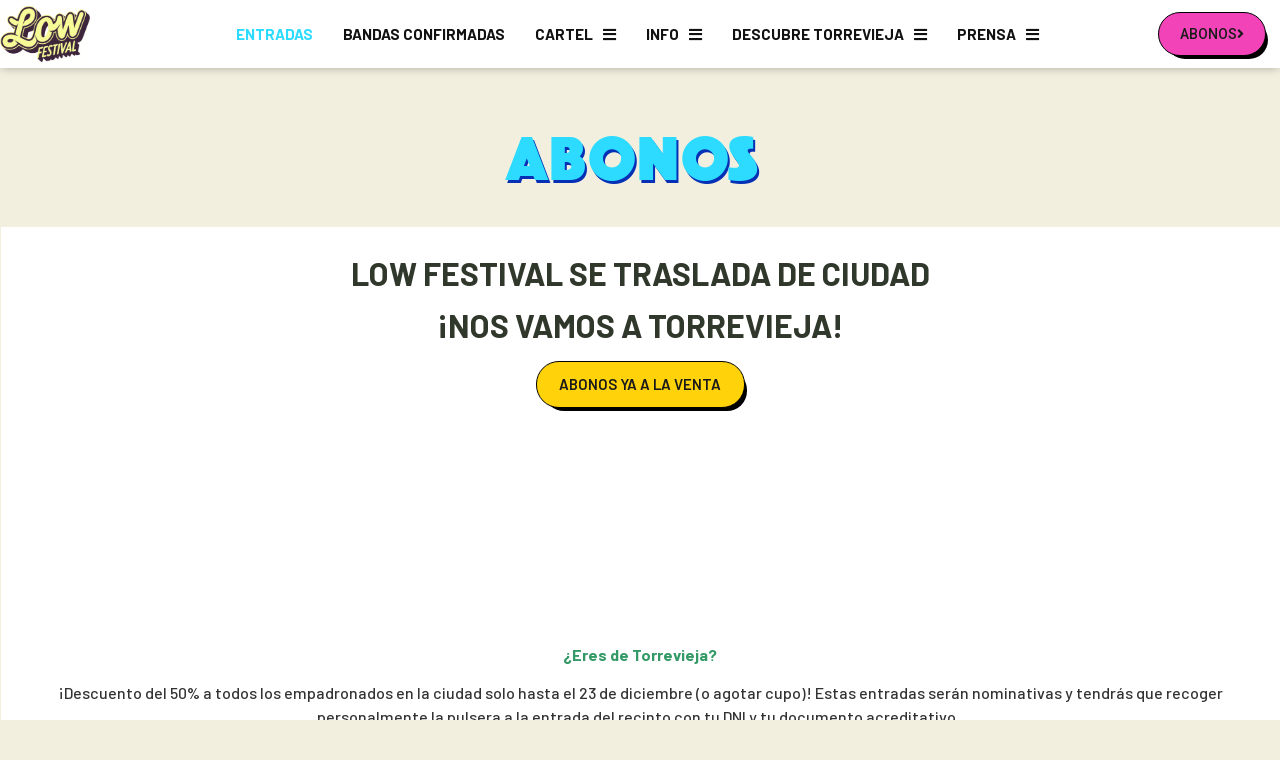

--- FILE ---
content_type: text/html; charset=utf-8
request_url: https://www.google.com/recaptcha/api2/anchor?ar=1&k=6LfU3KMpAAAAAF92MXOibwQjTo2UokUrgFJCzcyv&co=aHR0cHM6Ly9sb3dmZXN0aXZhbC5lczo0NDM.&hl=en&type=v3&v=PoyoqOPhxBO7pBk68S4YbpHZ&size=invisible&badge=bottomright&sa=Form&anchor-ms=20000&execute-ms=30000&cb=em267ddbgl1m
body_size: 48793
content:
<!DOCTYPE HTML><html dir="ltr" lang="en"><head><meta http-equiv="Content-Type" content="text/html; charset=UTF-8">
<meta http-equiv="X-UA-Compatible" content="IE=edge">
<title>reCAPTCHA</title>
<style type="text/css">
/* cyrillic-ext */
@font-face {
  font-family: 'Roboto';
  font-style: normal;
  font-weight: 400;
  font-stretch: 100%;
  src: url(//fonts.gstatic.com/s/roboto/v48/KFO7CnqEu92Fr1ME7kSn66aGLdTylUAMa3GUBHMdazTgWw.woff2) format('woff2');
  unicode-range: U+0460-052F, U+1C80-1C8A, U+20B4, U+2DE0-2DFF, U+A640-A69F, U+FE2E-FE2F;
}
/* cyrillic */
@font-face {
  font-family: 'Roboto';
  font-style: normal;
  font-weight: 400;
  font-stretch: 100%;
  src: url(//fonts.gstatic.com/s/roboto/v48/KFO7CnqEu92Fr1ME7kSn66aGLdTylUAMa3iUBHMdazTgWw.woff2) format('woff2');
  unicode-range: U+0301, U+0400-045F, U+0490-0491, U+04B0-04B1, U+2116;
}
/* greek-ext */
@font-face {
  font-family: 'Roboto';
  font-style: normal;
  font-weight: 400;
  font-stretch: 100%;
  src: url(//fonts.gstatic.com/s/roboto/v48/KFO7CnqEu92Fr1ME7kSn66aGLdTylUAMa3CUBHMdazTgWw.woff2) format('woff2');
  unicode-range: U+1F00-1FFF;
}
/* greek */
@font-face {
  font-family: 'Roboto';
  font-style: normal;
  font-weight: 400;
  font-stretch: 100%;
  src: url(//fonts.gstatic.com/s/roboto/v48/KFO7CnqEu92Fr1ME7kSn66aGLdTylUAMa3-UBHMdazTgWw.woff2) format('woff2');
  unicode-range: U+0370-0377, U+037A-037F, U+0384-038A, U+038C, U+038E-03A1, U+03A3-03FF;
}
/* math */
@font-face {
  font-family: 'Roboto';
  font-style: normal;
  font-weight: 400;
  font-stretch: 100%;
  src: url(//fonts.gstatic.com/s/roboto/v48/KFO7CnqEu92Fr1ME7kSn66aGLdTylUAMawCUBHMdazTgWw.woff2) format('woff2');
  unicode-range: U+0302-0303, U+0305, U+0307-0308, U+0310, U+0312, U+0315, U+031A, U+0326-0327, U+032C, U+032F-0330, U+0332-0333, U+0338, U+033A, U+0346, U+034D, U+0391-03A1, U+03A3-03A9, U+03B1-03C9, U+03D1, U+03D5-03D6, U+03F0-03F1, U+03F4-03F5, U+2016-2017, U+2034-2038, U+203C, U+2040, U+2043, U+2047, U+2050, U+2057, U+205F, U+2070-2071, U+2074-208E, U+2090-209C, U+20D0-20DC, U+20E1, U+20E5-20EF, U+2100-2112, U+2114-2115, U+2117-2121, U+2123-214F, U+2190, U+2192, U+2194-21AE, U+21B0-21E5, U+21F1-21F2, U+21F4-2211, U+2213-2214, U+2216-22FF, U+2308-230B, U+2310, U+2319, U+231C-2321, U+2336-237A, U+237C, U+2395, U+239B-23B7, U+23D0, U+23DC-23E1, U+2474-2475, U+25AF, U+25B3, U+25B7, U+25BD, U+25C1, U+25CA, U+25CC, U+25FB, U+266D-266F, U+27C0-27FF, U+2900-2AFF, U+2B0E-2B11, U+2B30-2B4C, U+2BFE, U+3030, U+FF5B, U+FF5D, U+1D400-1D7FF, U+1EE00-1EEFF;
}
/* symbols */
@font-face {
  font-family: 'Roboto';
  font-style: normal;
  font-weight: 400;
  font-stretch: 100%;
  src: url(//fonts.gstatic.com/s/roboto/v48/KFO7CnqEu92Fr1ME7kSn66aGLdTylUAMaxKUBHMdazTgWw.woff2) format('woff2');
  unicode-range: U+0001-000C, U+000E-001F, U+007F-009F, U+20DD-20E0, U+20E2-20E4, U+2150-218F, U+2190, U+2192, U+2194-2199, U+21AF, U+21E6-21F0, U+21F3, U+2218-2219, U+2299, U+22C4-22C6, U+2300-243F, U+2440-244A, U+2460-24FF, U+25A0-27BF, U+2800-28FF, U+2921-2922, U+2981, U+29BF, U+29EB, U+2B00-2BFF, U+4DC0-4DFF, U+FFF9-FFFB, U+10140-1018E, U+10190-1019C, U+101A0, U+101D0-101FD, U+102E0-102FB, U+10E60-10E7E, U+1D2C0-1D2D3, U+1D2E0-1D37F, U+1F000-1F0FF, U+1F100-1F1AD, U+1F1E6-1F1FF, U+1F30D-1F30F, U+1F315, U+1F31C, U+1F31E, U+1F320-1F32C, U+1F336, U+1F378, U+1F37D, U+1F382, U+1F393-1F39F, U+1F3A7-1F3A8, U+1F3AC-1F3AF, U+1F3C2, U+1F3C4-1F3C6, U+1F3CA-1F3CE, U+1F3D4-1F3E0, U+1F3ED, U+1F3F1-1F3F3, U+1F3F5-1F3F7, U+1F408, U+1F415, U+1F41F, U+1F426, U+1F43F, U+1F441-1F442, U+1F444, U+1F446-1F449, U+1F44C-1F44E, U+1F453, U+1F46A, U+1F47D, U+1F4A3, U+1F4B0, U+1F4B3, U+1F4B9, U+1F4BB, U+1F4BF, U+1F4C8-1F4CB, U+1F4D6, U+1F4DA, U+1F4DF, U+1F4E3-1F4E6, U+1F4EA-1F4ED, U+1F4F7, U+1F4F9-1F4FB, U+1F4FD-1F4FE, U+1F503, U+1F507-1F50B, U+1F50D, U+1F512-1F513, U+1F53E-1F54A, U+1F54F-1F5FA, U+1F610, U+1F650-1F67F, U+1F687, U+1F68D, U+1F691, U+1F694, U+1F698, U+1F6AD, U+1F6B2, U+1F6B9-1F6BA, U+1F6BC, U+1F6C6-1F6CF, U+1F6D3-1F6D7, U+1F6E0-1F6EA, U+1F6F0-1F6F3, U+1F6F7-1F6FC, U+1F700-1F7FF, U+1F800-1F80B, U+1F810-1F847, U+1F850-1F859, U+1F860-1F887, U+1F890-1F8AD, U+1F8B0-1F8BB, U+1F8C0-1F8C1, U+1F900-1F90B, U+1F93B, U+1F946, U+1F984, U+1F996, U+1F9E9, U+1FA00-1FA6F, U+1FA70-1FA7C, U+1FA80-1FA89, U+1FA8F-1FAC6, U+1FACE-1FADC, U+1FADF-1FAE9, U+1FAF0-1FAF8, U+1FB00-1FBFF;
}
/* vietnamese */
@font-face {
  font-family: 'Roboto';
  font-style: normal;
  font-weight: 400;
  font-stretch: 100%;
  src: url(//fonts.gstatic.com/s/roboto/v48/KFO7CnqEu92Fr1ME7kSn66aGLdTylUAMa3OUBHMdazTgWw.woff2) format('woff2');
  unicode-range: U+0102-0103, U+0110-0111, U+0128-0129, U+0168-0169, U+01A0-01A1, U+01AF-01B0, U+0300-0301, U+0303-0304, U+0308-0309, U+0323, U+0329, U+1EA0-1EF9, U+20AB;
}
/* latin-ext */
@font-face {
  font-family: 'Roboto';
  font-style: normal;
  font-weight: 400;
  font-stretch: 100%;
  src: url(//fonts.gstatic.com/s/roboto/v48/KFO7CnqEu92Fr1ME7kSn66aGLdTylUAMa3KUBHMdazTgWw.woff2) format('woff2');
  unicode-range: U+0100-02BA, U+02BD-02C5, U+02C7-02CC, U+02CE-02D7, U+02DD-02FF, U+0304, U+0308, U+0329, U+1D00-1DBF, U+1E00-1E9F, U+1EF2-1EFF, U+2020, U+20A0-20AB, U+20AD-20C0, U+2113, U+2C60-2C7F, U+A720-A7FF;
}
/* latin */
@font-face {
  font-family: 'Roboto';
  font-style: normal;
  font-weight: 400;
  font-stretch: 100%;
  src: url(//fonts.gstatic.com/s/roboto/v48/KFO7CnqEu92Fr1ME7kSn66aGLdTylUAMa3yUBHMdazQ.woff2) format('woff2');
  unicode-range: U+0000-00FF, U+0131, U+0152-0153, U+02BB-02BC, U+02C6, U+02DA, U+02DC, U+0304, U+0308, U+0329, U+2000-206F, U+20AC, U+2122, U+2191, U+2193, U+2212, U+2215, U+FEFF, U+FFFD;
}
/* cyrillic-ext */
@font-face {
  font-family: 'Roboto';
  font-style: normal;
  font-weight: 500;
  font-stretch: 100%;
  src: url(//fonts.gstatic.com/s/roboto/v48/KFO7CnqEu92Fr1ME7kSn66aGLdTylUAMa3GUBHMdazTgWw.woff2) format('woff2');
  unicode-range: U+0460-052F, U+1C80-1C8A, U+20B4, U+2DE0-2DFF, U+A640-A69F, U+FE2E-FE2F;
}
/* cyrillic */
@font-face {
  font-family: 'Roboto';
  font-style: normal;
  font-weight: 500;
  font-stretch: 100%;
  src: url(//fonts.gstatic.com/s/roboto/v48/KFO7CnqEu92Fr1ME7kSn66aGLdTylUAMa3iUBHMdazTgWw.woff2) format('woff2');
  unicode-range: U+0301, U+0400-045F, U+0490-0491, U+04B0-04B1, U+2116;
}
/* greek-ext */
@font-face {
  font-family: 'Roboto';
  font-style: normal;
  font-weight: 500;
  font-stretch: 100%;
  src: url(//fonts.gstatic.com/s/roboto/v48/KFO7CnqEu92Fr1ME7kSn66aGLdTylUAMa3CUBHMdazTgWw.woff2) format('woff2');
  unicode-range: U+1F00-1FFF;
}
/* greek */
@font-face {
  font-family: 'Roboto';
  font-style: normal;
  font-weight: 500;
  font-stretch: 100%;
  src: url(//fonts.gstatic.com/s/roboto/v48/KFO7CnqEu92Fr1ME7kSn66aGLdTylUAMa3-UBHMdazTgWw.woff2) format('woff2');
  unicode-range: U+0370-0377, U+037A-037F, U+0384-038A, U+038C, U+038E-03A1, U+03A3-03FF;
}
/* math */
@font-face {
  font-family: 'Roboto';
  font-style: normal;
  font-weight: 500;
  font-stretch: 100%;
  src: url(//fonts.gstatic.com/s/roboto/v48/KFO7CnqEu92Fr1ME7kSn66aGLdTylUAMawCUBHMdazTgWw.woff2) format('woff2');
  unicode-range: U+0302-0303, U+0305, U+0307-0308, U+0310, U+0312, U+0315, U+031A, U+0326-0327, U+032C, U+032F-0330, U+0332-0333, U+0338, U+033A, U+0346, U+034D, U+0391-03A1, U+03A3-03A9, U+03B1-03C9, U+03D1, U+03D5-03D6, U+03F0-03F1, U+03F4-03F5, U+2016-2017, U+2034-2038, U+203C, U+2040, U+2043, U+2047, U+2050, U+2057, U+205F, U+2070-2071, U+2074-208E, U+2090-209C, U+20D0-20DC, U+20E1, U+20E5-20EF, U+2100-2112, U+2114-2115, U+2117-2121, U+2123-214F, U+2190, U+2192, U+2194-21AE, U+21B0-21E5, U+21F1-21F2, U+21F4-2211, U+2213-2214, U+2216-22FF, U+2308-230B, U+2310, U+2319, U+231C-2321, U+2336-237A, U+237C, U+2395, U+239B-23B7, U+23D0, U+23DC-23E1, U+2474-2475, U+25AF, U+25B3, U+25B7, U+25BD, U+25C1, U+25CA, U+25CC, U+25FB, U+266D-266F, U+27C0-27FF, U+2900-2AFF, U+2B0E-2B11, U+2B30-2B4C, U+2BFE, U+3030, U+FF5B, U+FF5D, U+1D400-1D7FF, U+1EE00-1EEFF;
}
/* symbols */
@font-face {
  font-family: 'Roboto';
  font-style: normal;
  font-weight: 500;
  font-stretch: 100%;
  src: url(//fonts.gstatic.com/s/roboto/v48/KFO7CnqEu92Fr1ME7kSn66aGLdTylUAMaxKUBHMdazTgWw.woff2) format('woff2');
  unicode-range: U+0001-000C, U+000E-001F, U+007F-009F, U+20DD-20E0, U+20E2-20E4, U+2150-218F, U+2190, U+2192, U+2194-2199, U+21AF, U+21E6-21F0, U+21F3, U+2218-2219, U+2299, U+22C4-22C6, U+2300-243F, U+2440-244A, U+2460-24FF, U+25A0-27BF, U+2800-28FF, U+2921-2922, U+2981, U+29BF, U+29EB, U+2B00-2BFF, U+4DC0-4DFF, U+FFF9-FFFB, U+10140-1018E, U+10190-1019C, U+101A0, U+101D0-101FD, U+102E0-102FB, U+10E60-10E7E, U+1D2C0-1D2D3, U+1D2E0-1D37F, U+1F000-1F0FF, U+1F100-1F1AD, U+1F1E6-1F1FF, U+1F30D-1F30F, U+1F315, U+1F31C, U+1F31E, U+1F320-1F32C, U+1F336, U+1F378, U+1F37D, U+1F382, U+1F393-1F39F, U+1F3A7-1F3A8, U+1F3AC-1F3AF, U+1F3C2, U+1F3C4-1F3C6, U+1F3CA-1F3CE, U+1F3D4-1F3E0, U+1F3ED, U+1F3F1-1F3F3, U+1F3F5-1F3F7, U+1F408, U+1F415, U+1F41F, U+1F426, U+1F43F, U+1F441-1F442, U+1F444, U+1F446-1F449, U+1F44C-1F44E, U+1F453, U+1F46A, U+1F47D, U+1F4A3, U+1F4B0, U+1F4B3, U+1F4B9, U+1F4BB, U+1F4BF, U+1F4C8-1F4CB, U+1F4D6, U+1F4DA, U+1F4DF, U+1F4E3-1F4E6, U+1F4EA-1F4ED, U+1F4F7, U+1F4F9-1F4FB, U+1F4FD-1F4FE, U+1F503, U+1F507-1F50B, U+1F50D, U+1F512-1F513, U+1F53E-1F54A, U+1F54F-1F5FA, U+1F610, U+1F650-1F67F, U+1F687, U+1F68D, U+1F691, U+1F694, U+1F698, U+1F6AD, U+1F6B2, U+1F6B9-1F6BA, U+1F6BC, U+1F6C6-1F6CF, U+1F6D3-1F6D7, U+1F6E0-1F6EA, U+1F6F0-1F6F3, U+1F6F7-1F6FC, U+1F700-1F7FF, U+1F800-1F80B, U+1F810-1F847, U+1F850-1F859, U+1F860-1F887, U+1F890-1F8AD, U+1F8B0-1F8BB, U+1F8C0-1F8C1, U+1F900-1F90B, U+1F93B, U+1F946, U+1F984, U+1F996, U+1F9E9, U+1FA00-1FA6F, U+1FA70-1FA7C, U+1FA80-1FA89, U+1FA8F-1FAC6, U+1FACE-1FADC, U+1FADF-1FAE9, U+1FAF0-1FAF8, U+1FB00-1FBFF;
}
/* vietnamese */
@font-face {
  font-family: 'Roboto';
  font-style: normal;
  font-weight: 500;
  font-stretch: 100%;
  src: url(//fonts.gstatic.com/s/roboto/v48/KFO7CnqEu92Fr1ME7kSn66aGLdTylUAMa3OUBHMdazTgWw.woff2) format('woff2');
  unicode-range: U+0102-0103, U+0110-0111, U+0128-0129, U+0168-0169, U+01A0-01A1, U+01AF-01B0, U+0300-0301, U+0303-0304, U+0308-0309, U+0323, U+0329, U+1EA0-1EF9, U+20AB;
}
/* latin-ext */
@font-face {
  font-family: 'Roboto';
  font-style: normal;
  font-weight: 500;
  font-stretch: 100%;
  src: url(//fonts.gstatic.com/s/roboto/v48/KFO7CnqEu92Fr1ME7kSn66aGLdTylUAMa3KUBHMdazTgWw.woff2) format('woff2');
  unicode-range: U+0100-02BA, U+02BD-02C5, U+02C7-02CC, U+02CE-02D7, U+02DD-02FF, U+0304, U+0308, U+0329, U+1D00-1DBF, U+1E00-1E9F, U+1EF2-1EFF, U+2020, U+20A0-20AB, U+20AD-20C0, U+2113, U+2C60-2C7F, U+A720-A7FF;
}
/* latin */
@font-face {
  font-family: 'Roboto';
  font-style: normal;
  font-weight: 500;
  font-stretch: 100%;
  src: url(//fonts.gstatic.com/s/roboto/v48/KFO7CnqEu92Fr1ME7kSn66aGLdTylUAMa3yUBHMdazQ.woff2) format('woff2');
  unicode-range: U+0000-00FF, U+0131, U+0152-0153, U+02BB-02BC, U+02C6, U+02DA, U+02DC, U+0304, U+0308, U+0329, U+2000-206F, U+20AC, U+2122, U+2191, U+2193, U+2212, U+2215, U+FEFF, U+FFFD;
}
/* cyrillic-ext */
@font-face {
  font-family: 'Roboto';
  font-style: normal;
  font-weight: 900;
  font-stretch: 100%;
  src: url(//fonts.gstatic.com/s/roboto/v48/KFO7CnqEu92Fr1ME7kSn66aGLdTylUAMa3GUBHMdazTgWw.woff2) format('woff2');
  unicode-range: U+0460-052F, U+1C80-1C8A, U+20B4, U+2DE0-2DFF, U+A640-A69F, U+FE2E-FE2F;
}
/* cyrillic */
@font-face {
  font-family: 'Roboto';
  font-style: normal;
  font-weight: 900;
  font-stretch: 100%;
  src: url(//fonts.gstatic.com/s/roboto/v48/KFO7CnqEu92Fr1ME7kSn66aGLdTylUAMa3iUBHMdazTgWw.woff2) format('woff2');
  unicode-range: U+0301, U+0400-045F, U+0490-0491, U+04B0-04B1, U+2116;
}
/* greek-ext */
@font-face {
  font-family: 'Roboto';
  font-style: normal;
  font-weight: 900;
  font-stretch: 100%;
  src: url(//fonts.gstatic.com/s/roboto/v48/KFO7CnqEu92Fr1ME7kSn66aGLdTylUAMa3CUBHMdazTgWw.woff2) format('woff2');
  unicode-range: U+1F00-1FFF;
}
/* greek */
@font-face {
  font-family: 'Roboto';
  font-style: normal;
  font-weight: 900;
  font-stretch: 100%;
  src: url(//fonts.gstatic.com/s/roboto/v48/KFO7CnqEu92Fr1ME7kSn66aGLdTylUAMa3-UBHMdazTgWw.woff2) format('woff2');
  unicode-range: U+0370-0377, U+037A-037F, U+0384-038A, U+038C, U+038E-03A1, U+03A3-03FF;
}
/* math */
@font-face {
  font-family: 'Roboto';
  font-style: normal;
  font-weight: 900;
  font-stretch: 100%;
  src: url(//fonts.gstatic.com/s/roboto/v48/KFO7CnqEu92Fr1ME7kSn66aGLdTylUAMawCUBHMdazTgWw.woff2) format('woff2');
  unicode-range: U+0302-0303, U+0305, U+0307-0308, U+0310, U+0312, U+0315, U+031A, U+0326-0327, U+032C, U+032F-0330, U+0332-0333, U+0338, U+033A, U+0346, U+034D, U+0391-03A1, U+03A3-03A9, U+03B1-03C9, U+03D1, U+03D5-03D6, U+03F0-03F1, U+03F4-03F5, U+2016-2017, U+2034-2038, U+203C, U+2040, U+2043, U+2047, U+2050, U+2057, U+205F, U+2070-2071, U+2074-208E, U+2090-209C, U+20D0-20DC, U+20E1, U+20E5-20EF, U+2100-2112, U+2114-2115, U+2117-2121, U+2123-214F, U+2190, U+2192, U+2194-21AE, U+21B0-21E5, U+21F1-21F2, U+21F4-2211, U+2213-2214, U+2216-22FF, U+2308-230B, U+2310, U+2319, U+231C-2321, U+2336-237A, U+237C, U+2395, U+239B-23B7, U+23D0, U+23DC-23E1, U+2474-2475, U+25AF, U+25B3, U+25B7, U+25BD, U+25C1, U+25CA, U+25CC, U+25FB, U+266D-266F, U+27C0-27FF, U+2900-2AFF, U+2B0E-2B11, U+2B30-2B4C, U+2BFE, U+3030, U+FF5B, U+FF5D, U+1D400-1D7FF, U+1EE00-1EEFF;
}
/* symbols */
@font-face {
  font-family: 'Roboto';
  font-style: normal;
  font-weight: 900;
  font-stretch: 100%;
  src: url(//fonts.gstatic.com/s/roboto/v48/KFO7CnqEu92Fr1ME7kSn66aGLdTylUAMaxKUBHMdazTgWw.woff2) format('woff2');
  unicode-range: U+0001-000C, U+000E-001F, U+007F-009F, U+20DD-20E0, U+20E2-20E4, U+2150-218F, U+2190, U+2192, U+2194-2199, U+21AF, U+21E6-21F0, U+21F3, U+2218-2219, U+2299, U+22C4-22C6, U+2300-243F, U+2440-244A, U+2460-24FF, U+25A0-27BF, U+2800-28FF, U+2921-2922, U+2981, U+29BF, U+29EB, U+2B00-2BFF, U+4DC0-4DFF, U+FFF9-FFFB, U+10140-1018E, U+10190-1019C, U+101A0, U+101D0-101FD, U+102E0-102FB, U+10E60-10E7E, U+1D2C0-1D2D3, U+1D2E0-1D37F, U+1F000-1F0FF, U+1F100-1F1AD, U+1F1E6-1F1FF, U+1F30D-1F30F, U+1F315, U+1F31C, U+1F31E, U+1F320-1F32C, U+1F336, U+1F378, U+1F37D, U+1F382, U+1F393-1F39F, U+1F3A7-1F3A8, U+1F3AC-1F3AF, U+1F3C2, U+1F3C4-1F3C6, U+1F3CA-1F3CE, U+1F3D4-1F3E0, U+1F3ED, U+1F3F1-1F3F3, U+1F3F5-1F3F7, U+1F408, U+1F415, U+1F41F, U+1F426, U+1F43F, U+1F441-1F442, U+1F444, U+1F446-1F449, U+1F44C-1F44E, U+1F453, U+1F46A, U+1F47D, U+1F4A3, U+1F4B0, U+1F4B3, U+1F4B9, U+1F4BB, U+1F4BF, U+1F4C8-1F4CB, U+1F4D6, U+1F4DA, U+1F4DF, U+1F4E3-1F4E6, U+1F4EA-1F4ED, U+1F4F7, U+1F4F9-1F4FB, U+1F4FD-1F4FE, U+1F503, U+1F507-1F50B, U+1F50D, U+1F512-1F513, U+1F53E-1F54A, U+1F54F-1F5FA, U+1F610, U+1F650-1F67F, U+1F687, U+1F68D, U+1F691, U+1F694, U+1F698, U+1F6AD, U+1F6B2, U+1F6B9-1F6BA, U+1F6BC, U+1F6C6-1F6CF, U+1F6D3-1F6D7, U+1F6E0-1F6EA, U+1F6F0-1F6F3, U+1F6F7-1F6FC, U+1F700-1F7FF, U+1F800-1F80B, U+1F810-1F847, U+1F850-1F859, U+1F860-1F887, U+1F890-1F8AD, U+1F8B0-1F8BB, U+1F8C0-1F8C1, U+1F900-1F90B, U+1F93B, U+1F946, U+1F984, U+1F996, U+1F9E9, U+1FA00-1FA6F, U+1FA70-1FA7C, U+1FA80-1FA89, U+1FA8F-1FAC6, U+1FACE-1FADC, U+1FADF-1FAE9, U+1FAF0-1FAF8, U+1FB00-1FBFF;
}
/* vietnamese */
@font-face {
  font-family: 'Roboto';
  font-style: normal;
  font-weight: 900;
  font-stretch: 100%;
  src: url(//fonts.gstatic.com/s/roboto/v48/KFO7CnqEu92Fr1ME7kSn66aGLdTylUAMa3OUBHMdazTgWw.woff2) format('woff2');
  unicode-range: U+0102-0103, U+0110-0111, U+0128-0129, U+0168-0169, U+01A0-01A1, U+01AF-01B0, U+0300-0301, U+0303-0304, U+0308-0309, U+0323, U+0329, U+1EA0-1EF9, U+20AB;
}
/* latin-ext */
@font-face {
  font-family: 'Roboto';
  font-style: normal;
  font-weight: 900;
  font-stretch: 100%;
  src: url(//fonts.gstatic.com/s/roboto/v48/KFO7CnqEu92Fr1ME7kSn66aGLdTylUAMa3KUBHMdazTgWw.woff2) format('woff2');
  unicode-range: U+0100-02BA, U+02BD-02C5, U+02C7-02CC, U+02CE-02D7, U+02DD-02FF, U+0304, U+0308, U+0329, U+1D00-1DBF, U+1E00-1E9F, U+1EF2-1EFF, U+2020, U+20A0-20AB, U+20AD-20C0, U+2113, U+2C60-2C7F, U+A720-A7FF;
}
/* latin */
@font-face {
  font-family: 'Roboto';
  font-style: normal;
  font-weight: 900;
  font-stretch: 100%;
  src: url(//fonts.gstatic.com/s/roboto/v48/KFO7CnqEu92Fr1ME7kSn66aGLdTylUAMa3yUBHMdazQ.woff2) format('woff2');
  unicode-range: U+0000-00FF, U+0131, U+0152-0153, U+02BB-02BC, U+02C6, U+02DA, U+02DC, U+0304, U+0308, U+0329, U+2000-206F, U+20AC, U+2122, U+2191, U+2193, U+2212, U+2215, U+FEFF, U+FFFD;
}

</style>
<link rel="stylesheet" type="text/css" href="https://www.gstatic.com/recaptcha/releases/PoyoqOPhxBO7pBk68S4YbpHZ/styles__ltr.css">
<script nonce="UDXUy1eKAXXwoLPQ46bc4w" type="text/javascript">window['__recaptcha_api'] = 'https://www.google.com/recaptcha/api2/';</script>
<script type="text/javascript" src="https://www.gstatic.com/recaptcha/releases/PoyoqOPhxBO7pBk68S4YbpHZ/recaptcha__en.js" nonce="UDXUy1eKAXXwoLPQ46bc4w">
      
    </script></head>
<body><div id="rc-anchor-alert" class="rc-anchor-alert"></div>
<input type="hidden" id="recaptcha-token" value="[base64]">
<script type="text/javascript" nonce="UDXUy1eKAXXwoLPQ46bc4w">
      recaptcha.anchor.Main.init("[\x22ainput\x22,[\x22bgdata\x22,\x22\x22,\[base64]/[base64]/[base64]/ZyhXLGgpOnEoW04sMjEsbF0sVywwKSxoKSxmYWxzZSxmYWxzZSl9Y2F0Y2goayl7RygzNTgsVyk/[base64]/[base64]/[base64]/[base64]/[base64]/[base64]/[base64]/bmV3IEJbT10oRFswXSk6dz09Mj9uZXcgQltPXShEWzBdLERbMV0pOnc9PTM/bmV3IEJbT10oRFswXSxEWzFdLERbMl0pOnc9PTQ/[base64]/[base64]/[base64]/[base64]/[base64]\\u003d\x22,\[base64]\\u003d\\u003d\x22,\x22w5R7w5fDqcKPwpMBXhrCscKBwow8wqJSwq/CgsKiw5rDimBjazB/w7JFG3ovRCPDnMKawqt4cmlWc0Qbwr3CnHPDuXzDljvCpj/Do8K7eioFw4fDjh1Uw4XChcOYAgvDv8OXeMKWwox3SsKRw7pVODrDlG7DnUTDilpXwoN/w6cre8KFw7kfwqhlMhV7w5HCtjnDpmEvw6xqeinClcKbRjIJwoIsS8OaacOgwp3DucKiQ11swr0lwr0oLsO9w5I9FsKFw5tfUcKlwo1JXsOiwpwrNcK8F8OXDsKdC8OdfMOGISHChcKiw79Fwo/DuiPChF7CiMK8woEbe0khJ1nCg8OEwo/DvBzChsK1SMKAEQwCWsKKwpVOAMO3wqssXMO7wrlrS8OROcOew5YFHsKHGcOkwp/[base64]/Dsn9VIcOVwp1ywo/DszBBwpNVRcOfUMKlwp7Cj8KBwrDCgE88wqJ0wqXCkMO6wqzDs37Dk8OBPMK1wqzChBZSK2sWDgfCgsK7wpllw7BgwrE1PsKTPMKmwqrDthXCmz4fw6xbMkvDucKEwpRSaEp8CcKVwpsnecOHQHNJw6ASwrJvGy3Co8Ofw5/CucObDRxUw4fDn8KewpzDhCbDjGTDmmHCocODw4Vww7w0w4/DrwjCjgEpwq8nTC7DiMK7BB7DoMKlPh3Cr8OEbcKeSRzDlMKEw6HCjV8TM8O0w7XCmx85w71LwrjDgC0Bw5o8RTNofcOcwpNDw5AJw50rA317w78+wrxSVGgXPcO0w6TDpnBew4lNRwgcY0/DvMKjw5Zue8OTFcOfMcORBsKWwrHChzwtw4nCkcKZJMKDw6FzMMOjXypoEENDwp50wrJWAMO7J2DDpRwFJ8OPwq/DmcKww4g/Dz/[base64]/Ch1lHcGV9QMOeHGN6VETDiX7Cv8OGwoTClcOWLV/Ci0HCnBZlegLCt8O/w4hzw5BZwp1ZwospRTDCslTDqMODV8O3L8Kbej4iwrLCiFsPw6/[base64]/[base64]/DgcOlwpdbw4wpw6x3wp7DhsK4aMOULcKgw7MtwqDDkVrDmcOhTW1/[base64]/w43DsBpZw5dTw5XDnnBTwqLDt2PCnsKIw5nDn8Otwo3Cv8K7UcO1MsKBUMOKw5BDwrdFw4hMw5/CvMOxw6sSV8KGTU3CvQzCrzfDn8K1wqLCinPClcKEcxhQdAvCrBnDtMOePcKaenvClsKeC146dMOoWWDCusK5YcOTw4NRQUk5w4PDg8KEwpHDnB8ewqrDpsKxNcKXGMOIdRHDg0VycirDpGvChjjDtgY8wotGLsOgw45cIsOuY8KaFcOWwoJmHjHDp8Kmw4Z+KsO/wqlmwqvCkD1fw77DqRhocVlZJz/[base64]/NjU0wr7DgcKAfGzDrcKiCV3DoXPDrTzDtisIXMOxFcOCdMOXw7E4w7xOwpbCnMKOw7TCp2nCksKrw6RKw6TCmXrChEpfNQt/GTnCkcKhwr8MH8OcwpVWwrcPwoEFd8Okw5/Ct8OBVRpIDcOPw41fw7zDiQgeNcO3YkfCgsOeMsKwIsOrw4xLwpNpXMOxYMOkG8OEwpzDu8Krw67CkMOxCjbCjsOOwpQsw4DDt3t2wpdRwo3DgzEOw4LCp0lzwrzDmMOILgEkA8Kcw5VgL3bDgFnDgcKkwoMWwr/Cg3PDkMK8w7UPJScKwpYLw77CpsKaXcKmw5bDnMK8w7Zmw5/CgsOZwoRKB8K5wrYlw4rCkyUrFwdcw7/DlXo7w5LClsK3IsOnw5RKFsO+ccO6w5Ytw6bDvcOEwo7DhRnDrS/CvS/DgC3CtcOeShfDgsKZw4JFewzDjinCgDvDqGjDjCs9wojCgMKQJVgXwq8hwo/[base64]/CpcO8WQvDssKie2MGwokeJMO3wp7Dr8Owwr9nL3hMwpUoQcOqKCnDg8OCwoU7w5zCj8KzCcKZT8O4V8OXXcKQw7zDmsKmwrvDqCPDusOQSMOJwqACOXHDoRvCo8OXw4LCmMKtw5DCoU3CgMOfwoErdcKzfcOJfnYNw6tHw5QBPyIcF8OJcR/[base64]/wpt7QsKuw69+w7jDpMOmYcOxw5zDlsKRNFzDrwfDg8Kuw6jDrcKqdwlHDMORfsOLw7M5woYQEVh+KBBrworCpX7Cl8KFeSvDp1TCsk0fV3/Dg3MQP8K8P8KGEljDqkzDmMKiw7hewrUFLCLClMKLw5IDOnLClRzDlXFpGsKvw5vDgEt8w7fCgcOuZF41w4PDqMO7V1jDvG0Uw7FRdcKWUMKsw4zDllXDh8KcwrnCuMKZwqIvLcOwwrHDqwxywpvCkMOSYBrDgA1qB3/CimTDp8KYw7NPLz3DkVfDtcOCwroAwoDDk0/DoCIEwo3DviDCnsOULlwoRnDCnTvDgcOZwrrCrcKWSHfCtCvDocOoUsOmw7rCnxx/[base64]/CcOnFi9Sw7vCk8OqacO3woXCgWXCj1omSAQ+e07DuMKqwqXCn0sWTMObP8OhwrPDn8OBIsKuwql9E8OTwrsZwq1QwqvCgMO+EsKiw4jDvMOsI8O/wo7CmsOUw4XDqhfDrCtPw5txAcObwrDCtcKJU8Kew4bDlMO8Jyxgw6HDtMKMMMKpZsKBwosNSMO/[base64]/Dn8ObF3YGw7tWNjRdG8KFEMOMRsKJwpV+w7l5NRAAwoXDrUhZwoADw4zCrDY1wqPCn8OPwpnCvX1MND0hajDDjMKRCiIlw5tPW8ODwptcRsOBB8Kiw4LDghvDuMOJw57CiwxBworDvA/Cl8KFYsO4w7nDkE1/w7xiG8OAw5hKGGjCuWBvVsOlwrLDm8O5w5TCjSJ6wqE+JiPCuQ/CrzXDrsONfzY9w5XDusOBw4rDgMK1wpvDnsOrLB/CosK8woLDrXRaw6bCkzvDk8O8JsKgwrzClsKJKBrDmXjCisKaJcKdwrnCo0xCw5nCvcOQw69XHcKRTlnCm8OndHdIwp3Ctj4aGsOCwr0DPcK8w55Mw4oRwpNHw60sTsO7wrjCscK7wofCgcK9PknCs0TDn2zCgRN5wq/CpnV6ZsKOw506bcK/QCYmBiUSC8O4wrvDucK4w7TDqsKXVMOYDnwxKMOaYXQQwo7DpcORw4PCoMOyw7IEw5JSKMOcwqbDvSXDhnssw7BNw5ttwoLCuQEqU0tnwqoCw6jCt8KwL0ZiVMO+w4ZqBjQEwo1vw59TVFsYwpXCgWjDqVNPUsKJaw/DqsO3L3ZeLUHDo8O2wonDjhMOdsK5w6HCpW8NA1fDmFXDjS4ow4w1CsKGworCp8K/W3wtwpPCgHvClgV9w4wSwoPCm3YjPhkHw6HCjcK3N8KJAzfCl1/DqcKlwp7DsDpEScKOXXzDkAzCjsOzwr5QezDCqcOETBQdXBHDmcOBwqJiw4/DhsO7w6nCvcOpwpPDvhbCmQMdBXdXw57DtcOxTxXDqsOqwodBwpbDnMKBwqzCgsOpw7rCk8O5wrDCqcKtBsONScOuwoHDnGFUw5HDhQ4SQcKOKiUnTsOxwppuw4lSw7PDssKUEWomw6wJM8ORwqFEw5rChEHCuFfCk1c+wpnChnNrw6FpKW/CkVzDoMObEcOaTzwBSMKWIcOfHFfDjj/CisKLdD7DrcOfwoDCgR4PeMOCVcOuw6IHIcOLw73CiE0uw6bCssKbMDHDkR7Cv8KRw6HDgQXDhmcJe8KzBgDDo3DCssOUw7EgOMKHMEYGZsO4w6XCpzfDkcKkKsOiwrHDrcKPwo0ITBHCkR/DuQ5Hwr1TwqjDjcO9w5DCmcKUwovCujwtH8KHeWd3S1jCuCcEwrnDtn3ClmDCvcOAwqt3wp0uCMK9I8OsTsKAw41nTj7DoMKsw5d3d8OnfzDCs8K0wrjDkMOWSxzCljAfcsKHw5TCnxnCg0jCgH/CisKyM8Osw7dDIcO6bj9HOMOFw53CqsObwohSD2bDncOvw7bCpmvDjgfDq140IMOmasOYwpLCiMKWwp7DtXDDi8KdWsKHCUTDvsKcwpBWQz/DmT7DtMK3JA4rw5kIw6wKw75ewqrDpsOvIcO2wrDDmcORU08HwpsqwqIoKcOTWkFHwq0LwqTClcO2Ix5yGcKQwrXCg8ODw7PCmAB4W8O0UMKmAjE/VTjCjkYHwq7CtsO5wqLDmsOBw5fDm8Kpwp4mwp7DtjdywqM5DxNpWsOlw6nCij/[base64]/w7Iyw5gpw7pzIcOWw7/CrR7DnsOLw4fCgsOiw5zCvsKqw5DCm8O2w5zDrRVVcHRlcsKhwqNOa2nCixvDhjbDjcKXIMO7w5MiTMOyPMKpbcK4VktQGsOtCm5WMCPClz/DtxZUcMOEw5DDicKtw6AcKy/DhQc/w7PDvznCgAN2wqDDuMKsKhbDu33Cr8O6ck3Dk0DCvcOwNsOWRcKpwo/DucKewpYVw4bCqMOOLCPCtiTCpmDCnVU6w4jDmU1VTXwUWMOIZMK0w7vDkcKEAcKcwqcZKcKowrDDn8KQw4/Dg8KGwpzCohHCoA7DsmtbOhbDsTnChSjCjMOgKMKIU2AiE13CscO6FUvDiMOOw7/DusO7IiAXwoHDigLDj8Knw7F7w7QWEsOVFMKna8K4EXDDnGXClsOuIWZDw4l3wqlaw4PDplkTVlA9N8Oqw7NNSATCr8K4YsKcN8KQw45Bw4PDrgPDmEPDjwvCgsKOLsOCHyl9JhcZJ8K1SsKjQsKmJDcvw5PCpizCu8O8AMOWwrXCp8OJwpxaZsKaw5/ChR7CosKjwonCkS0owrdSw7nDvcKPwq/[base64]/ND94fmcxSUrDmmvCqRfDlwBkwpHDlWzCoCnDg8KQw7sNw4UbD1lrBsO8w4vClgsAwoXCjy5gwpDDoBA9w7dVw6x5w71dwqXDoMOrfcK5wrF4T0hNw7XDiFfCp8K7bnVawovCpzcYHMKeFzwDHRhpDsOQwprDjMKke8KgwrXCnwPDmSzCmjRpw7PCnD/DpTfDmsOLRnQOwofDhCrDnwTCpsKME288dMKYwq9cDybCisK1w4XChMKLecOawpAveD4zT2jCjDrCn8O4P8Kbcm7CnGZUbsKlwo9sw45bwpjCpcOPwr3Cm8KZR8O4Xg/CvcOqwonCuVVJwro2RcOtwqkMRcORFg3DrUjDpXUfDcK4KkzCv8K0wpzCmRnDhyjCnsKpHU9Ewq3CnznDmH/CoDomNMKZG8OEO0/CpMKAwqDDhMO5TATCpzYsL8O9SMODw454wq/DgMKDHsOgw5nCizfDoRnCkGRSVsKoYz4Iw57CmxptasO7wrjCgG/DvT8KwrJ0wqU7LE/[base64]/DoTkfwoAKw5NkwrVTwoJMTMKPCkF1Dk7Du8KBw6lkw7sNCsOLw7V6w5jDr2nCu8K0csKdw4XCrsKsD8KGwq/[base64]/[base64]/DssOaa8KZV8KeXUfCtUTCtcOuPihiG0x9wqdfB0vCicKuZ8Kzw7DDlA/CqMOYwoHDpcKRw4/[base64]/CrxbCgMO6woAkMcKlPmjCth/DlcOiw4HDlMKEVj/CosKnLgnCk1gyXMOuwo3DrcKEw5QVHHRUc1TCqsKpw44DdsO1MmjDrsK4TkLCsMO3w7E6ZcKJAsKPcsKOOMKzwqVPwpfCvD0GwqUcw4zDngpnwofCvnhDwr/DrXhLJcOiwrdcw53DmFXCuBonw6fCusOHw63DhsKEw5AKRmpoUB7CtVJNf8KDT0TDgsKTTSFbT8OlwoVCFjcgL8OXwp7DsALDmcOsasOTXsOzFMKQw79qTAk1VyQaMCp2wqTCqWMDDylawr8zw5A1w5/[base64]/w6I+w4DCg8OVX8OCwp1HfsKdLMKTfn9fw6/DvSPDqcK+w5zCoG7DoF3DiAkUQBEOYigQWMKvwqRGwq5WaRJfw6fCvxEfw7fCi0xBwpFFCBnCikQlw6PCi8KCw5NqEz3CskLDqcOHP8O1wqzDnk4eIsK0wpvDg8KzC0QmwonCosO6XsOIwozDsQPDlU8UC8KkwqfDsMOHZcK+wrF2w580L1HCpsKMHTh/YDzCpkfDnMKjw5LCnsKnw47CscOpZsK9wobDvAbDrTHDgHA+wqLDs8OnaMOnF8OUM0sYwpsRwog5e2TDmUpUw6DDlXLCkR52wpzDhRfDplx5w7PDrGczw5cQw7XDuyHCsiY5w7fCl2dwPkwrZE/[base64]/Dk8KlbzslEMKOwqnDgsOVw5QLHQYzwr1dUUPCpwzDv8OXw5fCiMKMVMK+fyjDm3AIwqUlw6ptwrzCgzzDscOwWTDDq2jDu8K7w7XDhjPDjVnCisKuwqQAFCLCtWd2wrgZw4FUwoYfIcO5CF5Mw6PCusOTw6jCnX/CnQ7CoUXClyTCmRFif8OuPldqBcKFwr/DqykfwrDCvyLDrsOUGMK3GUrDp8Osw6zCv3vDjzMIw6nCvx8kdk9NwoFWP8O9AsKaw43CnWXCmnnCtcKWC8KNFB0MFDAIw63DjcKDw6/ChHkQGFfDuyZ8FcOAWgNTXR/DkV7Dp3wJwpASwqEDQ8KfwpNFw4o+wrNMMsOlCHQ/Mg7CvwLCqD5uXzgYABTCusK+wootworCkcKUw4whwoLCnMKsGBBTwpnCvAvCi3NecMOQT8KowpvCnMKrwqPCsMOgcHPDocO7fVXDoT56Q0Z0wrVXwpQ5w6XCr8Kkwq/CmcKtwq8BZxzDlRoSw7PCjcKVTxVQw51Vw4FVw5TCvsKow4zCq8OpRjpVwqs+wqZHQg/CpMKkw40owqZhwqk+QDTDlcKedgEdDhfClsKXAcOmwqzDrcOUcMK4w4ooO8KuwoI/[base64]/[base64]/[base64]/ZEBFw7vDtcK+w6EjwpUmw7NawrnCrj47TX3CsmMaacKrOcKzw6HDoT/[base64]/CjsOgXQfDgCY2BsOKwo7DtFZWwrhPdDbCmDtKwqXCicKQbkrCh8O4Q8KDw7jDqwhLK8OowpjDuh9ELMKJw7k6w5cTw5/DpzbDgQUFK8KFw6sMw6Ycw4ISfMK0dg/DmMKywoRPQMKsYsKxJ1jDkMKBLxgvw7s/w4rCsMKLUi3CtcOrGsOpasKFMsO2EMKdG8Odwp/[base64]/cErDuE/CqsOLwojDr8Otw71iFS52w4HCrcKmeMK/[base64]/[base64]/DqMKJw7PDpcKkwpRRYcOkw4UyccOewrHDo8Kxwp9lTsOnwqhXwonCryvCgsKxwqVIPcKIX2Nowr/CpcK5U8O9ZQRjWsOEw7p9U8KGTMKFw5UCBzw2U8KmLMOMwrckJcOKVMOrw7ZVw5rDmyfDvcO/w5DDi1DDrcOpE23CnsKnDsKMPMO8w47DjT5aEsKbwqLDrcKPTMOkwo0bw73CrEsHw7hdMsKMw5HCtcOhH8KDRH7CvGYSbmFvTiHCnj7CosKbWHkrwpHDr3xwwpzDrsK+w7XCpcOWAU/CunTDiCPDrUpoPMOBNzoiwrbDlsOoIMOZF0EXVsOnw5Maw53CgcOhL8KsfUzDkk7CksK+FsOeO8Kxw6Amw6DCqDsYRMKww4RKw5oow5UCw4d4w5VMwp/Cp8O0A2/[base64]/[base64]/CjMOywoFAwqPDuMORw4nCpsO8UFpWDsK/[base64]/EyTCmDbDlcKKwrVnwpJMZDbCg8KnMFNhaWBIEzLDp013w4/[base64]/DvVMZPG8ZCmQLXRYywrjCiC9RRcKUw6nCisOXwpDDpMOofsK/[base64]/MsKXw5VyYnRow6gpw4XCnhjCqMK8w7NYclbCmcKKDH7ChQU1w5ptMAhmED1Ewq/DhcKEw7LChcKJw7/[base64]/[base64]/[base64]/DucOlwokpwp8dw4ldwqbCl8KPVsOWw5/Cn3DDgXHCjsKvJsKiJRsVw7PCpcKCwojCljBYw4zCjsKMw4AnPcOuHcOSAsORTiJqb8Onw7vClHMIf8OYEVdwWRzCoUPDmcKMMl9Dw6LDqHpVwrBMOCjCuQhrwpXDvyLCvVJ6RnNNw77Cl2F+ZsOawqcKwojDjSAFw63CqSVcT8O1f8K/GsOuCsO7dWrCtTNdw7HCuDjDngVmQ8OVw7c/wo3Cp8O/AMOWGV7Du8OzSMOcT8Kmw7fDhsKRKTZfU8Ovw6vCk2DCjDgmw4MubMKWwp/Cs8OIMwYaa8O1w5jDt1cSAcOyw7/CnQXCq8O/w5xfJ2Bnwr/CjnnCjMOIw6p7wozDkMKUwqzDpBx2fm7Cu8KxJsKbwpjCsMKqwoAcw5bCt8KaB2nCmsKDewTCocK/[base64]/DqCMfw7PCmlh9wqdJPFDCgjXCkkLCpsOfJcOnCsOHfcOlZRwAG3I7wq9yEMKHw4XCrlcGw64owpzDssKTYsKFw7hXwq/DnR3CvR0cDRvDrkjCqCo0w7Rqw7AMS3jCosORw5XCgMOKw6wHw7DDt8Oyw7xbwpEgEcO4D8OeRsK5ZsOew63CoMKYw4XDgsOOJEghc3Zcwq/[base64]/[base64]/DgcK7w7fCqX5Fwr7CtcO1RS3CsHcRRcOUZgfDlEMWAVJ4KsOkBFo5QmnDqEnDq0LCocKDw6fDh8OOaMOGMWvDh8OwOVB4QcKRw5JSRSvDu0xjEMKSwqXCjcO/bcKHw53Cn2DDo8K3w4MswpjCujPDkcKuwpdKwqkPw5rDoMKgHMKKw6pEwqrDkg/DpDdOw7HDsCbCkijDpsOXLsO1b8OyA2g+wqBXwoIVwpXDrixkahA+w6xqMcOpBWAEwqrCuG4ePG3CvMO0T8O3wr5pw43CqsOPXcOcw5XDvMK8WCrDk8KkbcOIw5LCrWtcwp9pw6DDgMOuO3FNw5/CuGUvw7rDgQrCqWA8DFjCr8KVwrTCnzlRw5rDssOLNhYaw4HCtg4zwrzDok0aw7HDhMKFe8KUwpdUw70fAsKoZUjCr8KpQcOsOXDDs0IVLTdMZ3LDmEI9Qn7DocKeFk4EwoVZwrkTXGEcIMK2wofCgG/DgsOaaDXDvMO0Ak1LwoxQwoU3SMOybsOhw6ocwoTCrMOBw64AwqVpwpw0HwHDnHHCucKrK09ywqPCnxLCnsK7wrwoMcOow5rCiSIJXMKcfF/CgsOADsOWw5x7w5Jrw6tow40IGcOkTy01w7Vpw5/CmsOSSyYyw4bDo3EQP8Oiw5DCrsKMwq0lRzLDmcKze8OXQA7DtgfCiF7CmcKaTizDhAfDsUXDosKYw5fCtEdLUVEiUHFYZsK5O8K7w4rCgzjDqXElwpzCj35HOXrDrgXDisKCwrPCmmoHUcOgwrEvwp9twrrDgsKdw7cGGMOKIjdkwr5hw5/Cr8KSeSs0FyoCw6YDwqIfwqTCimvCrcKIwrIsJ8OBwqjChVLDjQrDt8KKHhHDth5jXBnDtMKnbhMJZgPDmcO9WARlUMKjw4VJA8Omw5HCjgnDk0B/w6R3N2xIw7MwZFfDrn7CugzDoMOmw6vCnXEaJFbCqXE1w5PCusKhY2BPFU3DpCU/SsKpwrLCp3/Crw3CocOSwrTDnxPCsUHChsOGwo3DucOwacODwqdoA0AselfCrnDCu0Bdw6DDuMOuXx58MMOjwpHDqX3ClXN1wrrDmDBmWsK3K2/CrxXDiMKSD8OQBTfDo8OvZsOBGsKmw5DDoisaGA7DkWQzw6Rdw5bDt8KHSMOsSsKbPcOPwq/Ci8Olw4kjw502w7/Du03CnBYLYFJlw5wzw73CvjtCfVMbVyduwos0bHpWKcOCwozCmQLCnwcLSsObw4R/w6o8wqTDpMOtwpoTLG7Dk8K1Ek/ClEIMwp0KwpDCmcKeUcKaw4RQwqbChWpNA8O9w6XCokPDlBvCscKAw7gQwrFyEAxJwonDqMOnw6XCgiIpw4/DocK2w7RMRkQ2w63DrUDDoyhhw4HDhBnDojRfw7rDgA3ClTwew4rCoXXDt8KoIMObdMKTwoXDix/CkMO/KMOOVFpDwpbCoXXDh8KIwp/DnMOHScKWwovDr1dvO8K6w53DkMKvUcOVw7rClsKBOcKwwq9mw54jdjo3DcOIFMKXwrlowo0Ywq1hQ01uO37DoiDDo8K3wqgyw7EBwq7CuXlTCGbChUABDMOLDV1pB8KuGcKvw7rCgsOjw77ChlgUeMKOwpfDs8OPPxHCoDgXwovDtsOWGsKtIk8/[base64]/DqFPDn3DCqsK/wpjDnmZWDiQTwpbCkVdxwqAiw5oWCcKlXDjDtMKzYcOowo0OccOfw6/[base64]/DlEcbVcOzw53DpnY/[base64]/VcKQWRMVaSMrw5rDjmvClh9YMC4Cw6vCkTBgw7zCiFJ9w6XDhgTDgcKNIcKOB2EOwr7CpsKmwqXCn8Ojw6/CvcKxw57DkcOcwqnDtmrDo3Egw4F3wojDoB7DoMOjA1J0Vz0Vwqc/MEk+wpYJG8K2ZWN9CBzCrcKbwr3DpcK8wo5Aw5BQwrokcGLDg1TCmsKndC1qwqVdR8KYRcKDwrNlS8KlwpUlw6ByHmcOw4QLw6oVYMOzLmXCsBPCjAJEw6DDj8KMwrrCg8KDw6nDmlrCrU7Dk8Oee8K5w6TDhcKUEcK/[base64]/CqMOMw40fPsKWwoFgwpsnw5XCrsOrEG/CkcK/QjcfX8OPw4hfel9FF0DDjXHDk3IUwqRfwpRTOyg1CsOOwohYCwPCnAjDt0w+w5J2dy/[base64]/H3PDlsOAw43DrxZ1bsKpwp/CvcK7wr3Cq8KbbA3DvWTCrcOuScOawrs/fVJ5dBfDtB5cwq7DlWx1acOtwpPCtMO9UT9Bwr8nwoXDmC/Dp2dbwrAXWsOmIR9mw5XDrV/CiwZRfHnCmzdsUMOzOcOWwpzCn28XwqV+R8K4wrHDhcKHDsOqw7bDosK+w6FNw4YgSsKawpfDtsKdRwhmYcOcZcOIJsKiwrd4QClEwq49wpMYLiIOGy/[base64]/[base64]/[base64]/wr7CvEbDjsOvw7o7ezpNwodtw7DCuXV5w6zDg142fj/CssOfLD0Zw4tbwqFmw6XCqiRGwoTDtsKPNAogPQBuw7gMwqTDtA0yT8OTUjsMw5XCvsOKRcOeOnzCnsOlLcK6wqLDgsO9OCJYZXUUw4fCoBZNw5TCrcO3wr/ChsOQGgHCiHN0A00Yw4zDk8KQcCx2w6DCk8KWeEgfZsKdGhBCw7UhwpBVT8O6w6I0wo7CvkDDh8OgbMOwUWgEFB4YPcK3w5grY8OdwroqwrUjRX8VwpLCsXdmwqTCtE7CpsOBQMKcw4BHPsKtGMOXBcO3worDtWs+woLCosOwwoYQw5/DiMOTw6/Cq17Cl8OUw6o9aCfDscOJczRNI8Knw70Cw5cqDQpnwoY9wqJKQh7DrhQDEsKsG8KxfcKiwoQ/w7o9wozDjkQsSS3Dm0kXw6JdJj9PEsKAw7XCvSlKOU/[base64]/CsyfDvzEcwqMxZsOHwqzDs8OLw6/[base64]/Dq8OmQzhdfcKxwqRrGmlmw5rCtGcrMsOJw5nCrsKVM3PDhwp6STnClB/DssKLwo7CrR7Cq8KBw6zDr0LCjj/Dj3gsRcOITmMwPxnDjCRSYnAYwq7CpsO6D3FxdD3Cp8Opwqx0XCwjBQ/CvMO4w57DoMK5woTDsxPDhsKewprCsHx0w5vDmcK/wrTDtcKrdjnCm8OHwoh0wrxgwpLDvcKjwoFMw6hpOl1HEsOfAS7Drz/[base64]/MsOFw4PCjEZ9K8KfVsKER8O0w4sBw7t9w5LCilguwrlpw5DDpT3CnMKRE1TCiltCwobCg8OBwoFgw7R+wrRVE8KmwpMbw5jDlH3Dt2I9fTF/wq3CkMK0bcKpasOBSsO6w4DChUrCtEjCmsKhX3UuXAjCpRR1a8OwO0QTNMKlScOxNmE+DRI1UcKnw7ALw79wwqHDqcKiIsObwr8kw4fDv2VYw7xmc8KmwqYnR1kpw6EEFMOOw4BxBMKRwqXDu8ODw7Y7woIpwpslVGUUFsO6wqo2P8Oawp/[base64]/CoRLDt3/DmH9Iwr4ow7QIw7IzTiNpAmRnIMOrAsO4woYSwpzCqlpjbBl4w5vCuMOQFcOGHGVYwr3DrcKxw7bDtMORw5wTw4zDk8ORJ8KawqLCisOBaCkGw4nCkXDCugfCv0PClQ/CsW/[base64]/[base64]/[base64]/Cmmo6w6rCt3paYMK6wowpC8KRH0EiQ8OJw67Cl8Okw4nCinfCn8KrwqXDj3PDpXXDgA7DjsKoBGXDoizCmg7Dqy1cwohuwpFEwpXDuhgHwp/CkXt5w7XDmgjCrxXClAbDlMKfw5g5w4jDosKPUDjCoWjCmzdICTzDhMOxwrXDusOcOsKaw7sXw4HDhxgLw5DCvnV/R8KKw4nCqsKPNsK/woIdwqzDk8OJRsK+wq/CiCLCnsKVFWlDTyF3w4DCtz3Ct8KwwphYw6vCjMKtwp/DoMKyw60FNzoYwrwNwqBVKBwMBcKOHE/CuzVpTcORwoQhw6pJwqfDqAfCocK/MFnCgsK0wrB8w5UoK8OewpzClTxbGsKUwohlYmLCpA5ww5LDuSfDrsKKKsKHF8KqAsOow5AQwrvCqsOGAsOYwqHCmMOpaiZqwrIOw77DpcO5ZsKqwodJwr7ChsK+woV8SFfCs8KLecOCLcOzaWVrw7Nva18QwpjDvcKvwotJR8KKAsO5bsKBwr/[base64]/w4HDu8KjwoPDnCzCuzzDqnTCgMKPw6bDhBjClcKrwoLDkcKMe04UwrdawrpAccOGYyfDo8KbVxXDhcO4L2bCuRnDpcKwGsOHQ1kIwo/CkUUwwqsLwr8Zw5TCpSzDn8OvKcKhw583Zz0QDsKRRMK0fErCgVZyw4AqSmp1w43Cn8K+QmTCiGTCm8OOG2jDnMOYbQlaJ8KFw4vCqGBFw5TDosKBw5zDsnt3VMO0RzMANilDw7ozT0ZcHsKGw4VSeVx7SG/DvcKaw7bDg8KMw6RnYTx5wpLCjgbCpwTDm8O7wpw+MMOZJHZ7w6FgPMOJwqgcBcOsw705wqzDhXTCrcOCV8O2CMKcEMKuO8KdS8OWwrAxEyLCkmjDtDg8w4VwwoAFelJgE8KHN8O2FsOJKMOlacOJwrDCul/CocO8w6kTSMOEO8KUwpsQIcKVRMOGwrDDthlJwoQdTgnDksKPf8OPK8OtwrdSw4bCqcOgYzlOZMK9NsOEecKWGjN9PMK5w4vCnFXDqMOkwq9bP8OiNXgebcOPw5bCssOHVsObw5MlVMOFwogjVnfDp3TCj8OhwphnbMKWw4kETCJ5woZiL8O0QcK1w6w/fMOsbAIBwonDvMKBwrp2w67DhsK1ARPCum/Cqks7DsKgw5wAwqbCm0I4QkQwLmU/wrAFKFhyAMO/JF8fMWLChsKVAcKWwoLDsMONw5LDnCFyLcKUwrLDlAtYH8Ocw550O1/[base64]/[base64]/Du8Kxw5/DoWfDh8Kfw5pOMzTDhsOLN8K/AcKvPhBrN0B8WC/DucK6w4HCnE3DssKtwqEwUcO/w40bDcK1YMKbFcOtLQ/DkyjDn8OvJ33CnsOwBVQJCcKkbBEeF8OXHyPDu8Kww4gWw5jCj8K0wr0rwp8jwozDgXzDg3rCs8KpPsK1LjDCi8KRAkLCj8K1NMOtw4c9w7FGK20Hw4pmIwrCr8Kaw47Dr39cwrB+QsKdJMKUHcKYwohEAHkuw6TDkcKMXsKlw7/Cg8KEUkVyPMOTw7XDrsOIw6rCuMKrTGPCo8ObwqjDs3DDuy/CnQAbVivCnsONwosBMcK4w75AHsOoQcOQw48/VnfCnynDiVjDp2LCiMKGBVPCgTQvw6nCszzCrcOIWlJfw7nDp8K5w48Iw6t6KHNzfjtVNMKdw4NGw7Mww5rDnjJCw4Isw5lBwoQ+wqPCi8KPDcOuPDZjW8KywpRebcOdw43CicOfw4B6KsKdw782CQFAd8O4N17CtMOqwoZTw7ZiwoPDm8K4CMK4bnjDj8K+woYEN8K/UihcQcKgfQ0TYhNBcsKBXlPCn07CugdsKU3ClWx0wphpwpRpw7LCm8KzwojCg8KsPcKqMGPCqEnDskZ3PMKkUsO4VgEOwrHDvQZfIMOOw7VWw6gjw5V6wrJSw5/DpMOAcsKNfsO6c0ZHwrUiw601w6fDs1gONVPDsmZJMh1Bw5JoGgoxwoRQUgHDrMKpCB9qLVdow6fChTdgR8KNw7Aiw4vCsMOPMwlIw4/DkmROw7s6EFfCmlVPL8OPw4pxw7/Cs8OXTcOzMifDj19VwpvClMKbQHFYw4nCiFcFw6zCsl/CrcKywoIZK8KhwqVGZ8OOKRXDoRkXwplow5UXwrTCgBbDmsKpAH/[base64]/[base64]/wpPDmFvDl3FcCUbCtjFTwpLDrnfCpsO9MWjCvmxgw6khPGHDj8KYw4h/w6PDsxYKDCotwqcODMOIJU3DqcONwqM3K8KYBsK7wogGwqgIw71Yw7fCh8KDSwTClAXCs8OMW8Kww5gpw43CvMOGw6/DsyjChlLDq2AVJ8KWw6kzwpwzwpBvdsKfBMOVwpHDsMKobE/[base64]/DlsKmUsKKw5DDtcK1w4QMwqk2w4nCmWl+w4dAw69vZsKTwprDjsOkcsKewpLCiVPClcO+wpvCmsKTbnLCscOtw7cdw75owqE6wpwzw5HDtXHCt8Odw5vDjcKNw57DhsKHw41RwqLDlgHDvmoEwrnDqCHDhsOiFAUFfhLDuxnChkINIFUTwp/[base64]/CuBPCj0gsw5zCi8Oowo1gw6oqwq7DqMOgw5gcDsK+EMKyV8Oiw5TDp2YkdUEbw6/CrTQqwpTCn8OVw59uHMOBw4x1w63Cp8K0wpVqwrhqBQ53dcOVw4N/w7h+TnHCjsKlOyguwqkdC1LCtcOIw6pIO8KvwrfDiE0bwrdpw6TCqknCrXo4w5rCmhU+MFdnHHN1fcKwwqAXwrE+U8Osw7E/woBbXgjClMK6w4Zhw7p/EcObw5rDnSFLwqbCpV/[base64]/[base64]/CgcKhM1bDuMKtRDUDw6gJwpZ/w5Fvw6sQamxVw5DCkMOUw6LCi8KswrxibUBtwoBFdnTCvcO7wrTClMKCwqYMw7wxAHBoOTBVRwBTwoRkwqHCg8KAwqrCog/DiMKYw57DlT9Nw79rw5VSw7bDlCjDq8KTw6rCsMOMw6DCpUcZUsK4EsK5w4BLPcKXwovDksOrGsOHV8KBwo7CtXcrw59uw77DhcKjLcOtGkXCu8OGwrdpw5PDh8K6w73CoX88w53DmsO4wogLwrHCgRRIwqV3RcOnw7/[base64]/DgEnDu1nDvlwwHWFTcsKtwpvDhcKCTmXDjMKyNcORPcO/woLDuUsvQR8DwqHDr8Ozwp9gw7TChA\\u003d\\u003d\x22],null,[\x22conf\x22,null,\x226LfU3KMpAAAAAF92MXOibwQjTo2UokUrgFJCzcyv\x22,0,null,null,null,1,[21,125,63,73,95,87,41,43,42,83,102,105,109,121],[1017145,275],0,null,null,null,null,0,null,0,null,700,1,null,0,\[base64]/76lBhnEnQkZnOKMAhnM8xEZ\x22,0,0,null,null,1,null,0,0,null,null,null,0],\x22https://lowfestival.es:443\x22,null,[3,1,1],null,null,null,1,3600,[\x22https://www.google.com/intl/en/policies/privacy/\x22,\x22https://www.google.com/intl/en/policies/terms/\x22],\x229SxHGo5CrNNnONxxrO5hWXBonN8A54d6P2sA3zMshII\\u003d\x22,1,0,null,1,1769020017690,0,0,[55,87,10,154],null,[113,109,198],\x22RC-DPjmd1pRwL5oTg\x22,null,null,null,null,null,\x220dAFcWeA52Sse50VjF56F7ApAq-1zitPgCgdfnwz8KKxEl91JI2JqM_TX1X9VuLw2Cj3NGO8Xidv5hUXEa8FSwVJNmqJs4MT2WpQ\x22,1769102817530]");
    </script></body></html>

--- FILE ---
content_type: text/css
request_url: https://lowfestival.es/wp-content/themes/hello-elementor-child/style.css?ver=6.9
body_size: 706
content:
/*
Theme Name: Hello Elementor Child
Theme URI: https://elementor.com/hello-theme/?utm_source=wp-themes&utm_campaign=theme-uri&utm_medium=wp-dash
Template: hello-elementor
Author: Elementor Team
Author URI: https://elementor.com/?utm_source=wp-themes&utm_campaign=author-uri&utm_medium=wp-dash
Description: A lightweight and minimalist WordPress theme for Elementor page builder.
Tags: accessibility-ready,flexible-header,custom-colors,custom-menu,custom-logo,featured-images,rtl-language-support,threaded-comments,translation-ready
Version: 2.8.1.1694503723
Updated: 2023-09-12 07:28:43

*/

h1 {
    text-shadow: 2px 3px #052fb5 !important;
    color: #2cdbff !important;
    font-size: 65px !important;
}

h1{font-size: 65px !important;}

.elementor-nav-menu .elementor-item-active {font-family "Barlow" !important; color: #2cdbff !important;}

a.elementor-sub-item.elementor-item-active {color:#000 !important;}

p, li, ul, ol {font-family: "Barlow" !important; font-weight:500;}

.mec-single-event .mec-event-data-field-items li {
    width: 50% !important;
    padding: 10px;
}

.mec-single-event .mec-frontbox {
    padding: 0px;
}

span.mec-event-data-field-name {
    font-size: 29px !important;
    font-weight: bold !important;
    font-family: "Barlow" !important;
    text-transform: uppercase !important;
   
}

.row.mec-single-event {
    margin-top: 40px;
}
/*
#artistasconfirmados .mec-event-image {
    height: 350px;
}
*/




#artistasconfirmados .mec-event-image {
    min-height: 360px;
    width: 100%;
    overflow: hidden;
    height: 300px;
}

#artistasconfirmados img {
    object-fit: cover !important;
    width: 100% !important;
}

@media only screen and (min-width: 750px) {
#artistasconfirmados img {

    height: 100% !important;
}
}

@media only screen and (max-width: 500px) {
h1 {

   font-size:30px !important;
}
}


.h1posts h1 {font-size:40px !important;}
 
div.grecaptcha-badge {display:none !important;} button.djacc__openbtn.djacc__openbtn--default {margin-top:5px;background-color:black !important;border:1px solid black !important; box-shadow:none !important;} button.djacc__openbtn.djacc__openbtn--default:hover {background-color:#FFD20A !important;}

#artistasconfirmados img.emoji {width:1em !important;}

--- FILE ---
content_type: text/css
request_url: https://lowfestival.es/wp-content/uploads/elementor/css/post-6.css?ver=1765637925
body_size: 753
content:
.elementor-kit-6{--e-global-color-primary:#1470D4;--e-global-color-secondary:#3FADEF;--e-global-color-text:#30372B;--e-global-color-accent:#111111;--e-global-color-ad65a0c:#FFD20A;--e-global-color-d2ef277:#F244B8;--e-global-typography-primary-font-family:"Barlow";--e-global-typography-primary-font-weight:600;--e-global-typography-secondary-font-family:"Heebo";--e-global-typography-secondary-font-weight:400;--e-global-typography-text-font-family:"Barlow";--e-global-typography-text-font-weight:400;--e-global-typography-accent-font-family:"Barlow";--e-global-typography-accent-font-weight:500;font-family:"Barlow", Sans-serif;font-weight:500;}.elementor-kit-6 a{font-family:"Barlow", Sans-serif;}.elementor-kit-6 h1{color:#000000;font-family:"Phosphate", Sans-serif;font-size:79px;text-transform:uppercase;letter-spacing:1.4px;}.elementor-kit-6 h2{font-family:"Barlow", Sans-serif;font-weight:700;}.elementor-kit-6 button,.elementor-kit-6 input[type="button"],.elementor-kit-6 input[type="submit"],.elementor-kit-6 .elementor-button{font-family:"Barlow", Sans-serif;font-weight:600;color:#1A1A1A;background-color:var( --e-global-color-ad65a0c );box-shadow:5px 6px 0px -3px #000000;border-style:solid;border-width:1px 1px 1px 1px;border-color:#000000;border-radius:100px 100px 100px 100px;padding:1em 1.5em 1em 1.5em;}.elementor-kit-6 button:hover,.elementor-kit-6 button:focus,.elementor-kit-6 input[type="button"]:hover,.elementor-kit-6 input[type="button"]:focus,.elementor-kit-6 input[type="submit"]:hover,.elementor-kit-6 input[type="submit"]:focus,.elementor-kit-6 .elementor-button:hover,.elementor-kit-6 .elementor-button:focus{color:#000000;background-color:#FFFFFF;border-style:solid;border-width:1px 1px 1px 1px;border-color:#000000;border-radius:100px 100px 100px 100px;}.elementor-section.elementor-section-boxed > .elementor-container{max-width:1140px;}.e-con{--container-max-width:1140px;}.elementor-widget:not(:last-child){margin-block-end:20px;}.elementor-element{--widgets-spacing:20px 20px;}{}h1.entry-title{display:var(--page-title-display);}.elementor-lightbox{background-color:#F244B896;}.elementor-kit-6 e-page-transition{background-color:#FFBC7D;}.site-header{padding-inline-end:0px;padding-inline-start:0px;}.site-header .site-navigation .menu li{font-family:"Barlow", Sans-serif;font-weight:700;}@media(max-width:1024px){.elementor-section.elementor-section-boxed > .elementor-container{max-width:1024px;}.e-con{--container-max-width:1024px;}}@media(max-width:767px){.elementor-section.elementor-section-boxed > .elementor-container{max-width:767px;}.e-con{--container-max-width:767px;}}/* Start Custom Fonts CSS */@font-face {
	font-family: 'Phosphate';
	font-style: normal;
	font-weight: normal;
	font-display: auto;
	src: url('https://lowfestival.es/wp-content/uploads/2023/12/PhosphateSolid.eot');
	src: url('https://lowfestival.es/wp-content/uploads/2023/12/PhosphateSolid.eot?#iefix') format('embedded-opentype'),
		url('https://lowfestival.es/wp-content/uploads/2023/12/PhosphateSolid.woff2') format('woff2'),
		url('https://lowfestival.es/wp-content/uploads/2023/12/PhosphateSolid.woff') format('woff'),
		url('https://lowfestival.es/wp-content/uploads/2023/12/PhosphateSolid.ttf') format('truetype');
}
/* End Custom Fonts CSS */

--- FILE ---
content_type: text/css
request_url: https://lowfestival.es/wp-content/uploads/elementor/css/post-157.css?ver=1766073177
body_size: 1110
content:
.elementor-157 .elementor-element.elementor-element-4646c08{transition:background 0.3s, border 0.3s, border-radius 0.3s, box-shadow 0.3s;}.elementor-157 .elementor-element.elementor-element-4646c08 > .elementor-background-overlay{transition:background 0.3s, border-radius 0.3s, opacity 0.3s;}.elementor-157 .elementor-element.elementor-element-2df9400 > .elementor-element-populated{transition:background 0.3s, border 0.3s, border-radius 0.3s, box-shadow 0.3s;}.elementor-157 .elementor-element.elementor-element-2df9400 > .elementor-element-populated > .elementor-background-overlay{transition:background 0.3s, border-radius 0.3s, opacity 0.3s;}.elementor-157 .elementor-element.elementor-element-8e6dced .eael-dual-header{margin:45px 0px 0px 0px;}.elementor-157 .elementor-element.elementor-element-8e6dced .eael-dual-header .title{color:#2CDAFF;}.elementor-157 .elementor-element.elementor-element-8e6dced .eael-dual-header .title span.lead{color:#30372B;}.elementor-157 .elementor-element.elementor-element-8e6dced .eael-dual-header .subtext{color:#4d4d4d;}.elementor-157 .elementor-element.elementor-element-689595e > .elementor-container{max-width:1279px;}.elementor-bc-flex-widget .elementor-157 .elementor-element.elementor-element-d1de2c3.elementor-column .elementor-widget-wrap{align-items:center;}.elementor-157 .elementor-element.elementor-element-d1de2c3.elementor-column.elementor-element[data-element_type="column"] > .elementor-widget-wrap.elementor-element-populated{align-content:center;align-items:center;}.elementor-157 .elementor-element.elementor-element-d1de2c3:not(.elementor-motion-effects-element-type-background) > .elementor-widget-wrap, .elementor-157 .elementor-element.elementor-element-d1de2c3 > .elementor-widget-wrap > .elementor-motion-effects-container > .elementor-motion-effects-layer{background-color:#FFFFFF;}.elementor-157 .elementor-element.elementor-element-d1de2c3 > .elementor-element-populated{transition:background 0.3s, border 0.3s, border-radius 0.3s, box-shadow 0.3s;}.elementor-157 .elementor-element.elementor-element-d1de2c3 > .elementor-element-populated > .elementor-background-overlay{transition:background 0.3s, border-radius 0.3s, opacity 0.3s;}.elementor-157 .elementor-element.elementor-element-b27e5dc{text-align:center;}.elementor-157 .elementor-element.elementor-element-b27e5dc .elementor-heading-title{color:#30372B;font-size:2em;font-weight:700;text-transform:uppercase;-webkit-text-stroke-color:#000;stroke:#000;}.elementor-157 .elementor-element.elementor-element-3e3553c{text-align:center;}.elementor-157 .elementor-element.elementor-element-3e3553c .elementor-heading-title{color:#30372B;font-size:2em;font-weight:700;text-transform:uppercase;-webkit-text-stroke-color:#000;stroke:#000;}.elementor-157 .elementor-element.elementor-element-b59acac{text-align:center;font-family:"Roboto", Sans-serif;font-weight:400;}.elementor-157 .elementor-element.elementor-element-32ee0d8 .elementor-button{font-family:"Roboto", Sans-serif;font-size:14px;font-weight:500;text-transform:uppercase;background-color:#FFB24A;}.elementor-157 .elementor-element.elementor-element-32ee0d8 .elementor-button:hover, .elementor-157 .elementor-element.elementor-element-32ee0d8 .elementor-button:focus{background-color:var( --e-global-color-ad65a0c );}.elementor-157 .elementor-element.elementor-element-e9b39dc{--divider-border-style:solid;--divider-color:#000;--divider-border-width:1px;}.elementor-157 .elementor-element.elementor-element-e9b39dc .elementor-divider-separator{width:100%;}.elementor-157 .elementor-element.elementor-element-e9b39dc .elementor-divider{padding-block-start:15px;padding-block-end:15px;}.elementor-157 .elementor-element.elementor-element-886ffa4{text-align:center;}.elementor-157 .elementor-element.elementor-element-75bd3a0{--divider-border-style:solid;--divider-color:#000;--divider-border-width:1px;}.elementor-157 .elementor-element.elementor-element-75bd3a0 .elementor-divider-separator{width:100%;}.elementor-157 .elementor-element.elementor-element-75bd3a0 .elementor-divider{padding-block-start:15px;padding-block-end:15px;}.elementor-157 .elementor-element.elementor-element-5d2a401 > .elementor-container{max-width:1300px;}.elementor-157 .elementor-element.elementor-element-5d2a401:not(.elementor-motion-effects-element-type-background), .elementor-157 .elementor-element.elementor-element-5d2a401 > .elementor-motion-effects-container > .elementor-motion-effects-layer{background-color:#F2EFDF;}.elementor-157 .elementor-element.elementor-element-5d2a401 > .elementor-background-overlay{opacity:0.5;transition:background 0.3s, border-radius 0.3s, opacity 0.3s;}.elementor-157 .elementor-element.elementor-element-5d2a401{transition:background 0.3s, border 0.3s, border-radius 0.3s, box-shadow 0.3s;}.elementor-157 .elementor-element.elementor-element-a047deb:not(.elementor-motion-effects-element-type-background) > .elementor-widget-wrap, .elementor-157 .elementor-element.elementor-element-a047deb > .elementor-widget-wrap > .elementor-motion-effects-container > .elementor-motion-effects-layer{background-color:#FFFFFF;}.elementor-157 .elementor-element.elementor-element-a047deb > .elementor-element-populated >  .elementor-background-overlay{background-color:#FFFFFF;opacity:0.5;}.elementor-157 .elementor-element.elementor-element-a047deb > .elementor-element-populated{transition:background 0.3s, border 0.3s, border-radius 0.3s, box-shadow 0.3s;margin:10px 10px 10px 10px;--e-column-margin-right:10px;--e-column-margin-left:10px;}.elementor-157 .elementor-element.elementor-element-a047deb > .elementor-element-populated > .elementor-background-overlay{transition:background 0.3s, border-radius 0.3s, opacity 0.3s;}.elementor-157 .elementor-element.elementor-element-9a2e7c7{text-align:center;}.elementor-157 .elementor-element.elementor-element-9a2e7c7 .elementor-heading-title{color:#FFFFFF;font-size:1.2em;text-transform:uppercase;}.elementor-157 .elementor-element.elementor-element-9a2e7c7 > .elementor-widget-container{padding:3% 3% 3% 3%;background-color:#F54486;}.elementor-157 .elementor-element.elementor-element-cdfa30f{font-family:"Roboto", Sans-serif;font-size:18px;font-weight:400;}.elementor-157 .elementor-element.elementor-element-5b7128c .elementor-button{font-family:"Roboto", Sans-serif;font-size:14px;font-weight:500;text-transform:uppercase;background-color:#FFB24A;}.elementor-157 .elementor-element.elementor-element-5b7128c .elementor-button:hover, .elementor-157 .elementor-element.elementor-element-5b7128c .elementor-button:focus{background-color:var( --e-global-color-ad65a0c );}.elementor-157 .elementor-element.elementor-element-94c5674:not(.elementor-motion-effects-element-type-background) > .elementor-widget-wrap, .elementor-157 .elementor-element.elementor-element-94c5674 > .elementor-widget-wrap > .elementor-motion-effects-container > .elementor-motion-effects-layer{background-color:#FFFFFF;}.elementor-157 .elementor-element.elementor-element-94c5674 > .elementor-element-populated >  .elementor-background-overlay{opacity:0.5;}.elementor-157 .elementor-element.elementor-element-94c5674 > .elementor-element-populated{transition:background 0.3s, border 0.3s, border-radius 0.3s, box-shadow 0.3s;margin:10px 10px 10px 10px;--e-column-margin-right:10px;--e-column-margin-left:10px;}.elementor-157 .elementor-element.elementor-element-94c5674 > .elementor-element-populated > .elementor-background-overlay{transition:background 0.3s, border-radius 0.3s, opacity 0.3s;}.elementor-157 .elementor-element.elementor-element-7eceddc{text-align:center;}.elementor-157 .elementor-element.elementor-element-7eceddc .elementor-heading-title{color:#FFFFFF;font-size:1.2em;text-transform:uppercase;}.elementor-157 .elementor-element.elementor-element-7eceddc > .elementor-widget-container{padding:3% 3% 3% 3%;background-color:#4EB780;}.elementor-157 .elementor-element.elementor-element-2d2d7d4{font-family:"Roboto", Sans-serif;font-size:18px;font-weight:400;}.elementor-157 .elementor-element.elementor-element-993c6e2 .elementor-button{font-family:"Roboto", Sans-serif;font-size:14px;font-weight:500;text-transform:uppercase;background-color:#FFB24A;}.elementor-157 .elementor-element.elementor-element-993c6e2 .elementor-button:hover, .elementor-157 .elementor-element.elementor-element-993c6e2 .elementor-button:focus{background-color:var( --e-global-color-ad65a0c );}.elementor-157 .elementor-element.elementor-element-f2564c0{--divider-border-style:solid;--divider-color:#000;--divider-border-width:1px;}.elementor-157 .elementor-element.elementor-element-f2564c0 .elementor-divider-separator{width:100%;}.elementor-157 .elementor-element.elementor-element-f2564c0 .elementor-divider{padding-block-start:15px;padding-block-end:15px;}.elementor-157 .elementor-element.elementor-element-1ad15b3 > .elementor-container{max-width:1300px;}.elementor-157 .elementor-element.elementor-element-4b82d54:not(.elementor-motion-effects-element-type-background) > .elementor-widget-wrap, .elementor-157 .elementor-element.elementor-element-4b82d54 > .elementor-widget-wrap > .elementor-motion-effects-container > .elementor-motion-effects-layer{background-color:#FFFFFF;}.elementor-157 .elementor-element.elementor-element-4b82d54 > .elementor-element-populated >  .elementor-background-overlay{opacity:0.5;}.elementor-157 .elementor-element.elementor-element-4b82d54 > .elementor-element-populated{transition:background 0.3s, border 0.3s, border-radius 0.3s, box-shadow 0.3s;margin:10px 10px 10px 10px;--e-column-margin-right:10px;--e-column-margin-left:10px;}.elementor-157 .elementor-element.elementor-element-4b82d54 > .elementor-element-populated > .elementor-background-overlay{transition:background 0.3s, border-radius 0.3s, opacity 0.3s;}.elementor-157 .elementor-element.elementor-element-6bb06de{text-align:center;}.elementor-157 .elementor-element.elementor-element-6bb06de .elementor-heading-title{color:#FFFFFF;font-size:1.2em;text-transform:uppercase;}.elementor-157 .elementor-element.elementor-element-6bb06de > .elementor-widget-container{padding:3% 3% 3% 3%;background-color:#FFB24A;}.elementor-157 .elementor-element.elementor-element-b0ff103{font-family:"Roboto", Sans-serif;font-size:18px;font-weight:400;}.elementor-157 .elementor-element.elementor-element-9c8ebc7 .elementor-button{font-family:"Roboto", Sans-serif;font-size:14px;font-weight:500;text-transform:uppercase;background-color:#FFB24A;}.elementor-157 .elementor-element.elementor-element-9c8ebc7 .elementor-button:hover, .elementor-157 .elementor-element.elementor-element-9c8ebc7 .elementor-button:focus{background-color:var( --e-global-color-ad65a0c );}.elementor-157 .elementor-element.elementor-element-b1c01fd > .elementor-container{max-width:1280px;}.elementor-157 .elementor-element.elementor-element-b1c01fd{margin-top:0px;margin-bottom:0px;padding:0px 0px 0px 0px;}.elementor-157 .elementor-element.elementor-element-da07c91:not(.elementor-motion-effects-element-type-background) > .elementor-widget-wrap, .elementor-157 .elementor-element.elementor-element-da07c91 > .elementor-widget-wrap > .elementor-motion-effects-container > .elementor-motion-effects-layer{background-color:#FFFFFF;}.elementor-157 .elementor-element.elementor-element-da07c91 > .elementor-element-populated{transition:background 0.3s, border 0.3s, border-radius 0.3s, box-shadow 0.3s;}.elementor-157 .elementor-element.elementor-element-da07c91 > .elementor-element-populated > .elementor-background-overlay{transition:background 0.3s, border-radius 0.3s, opacity 0.3s;}.elementor-157 .elementor-element.elementor-element-5df4b18 .elementor-heading-title{color:#30372B;}.elementor-157 .elementor-element.elementor-element-7a9d4df{font-family:"Roboto", Sans-serif;font-size:18px;font-weight:400;}.elementor-157 .elementor-element.elementor-element-a742810 .elementor-button{font-family:"Roboto", Sans-serif;font-size:14px;font-weight:500;text-transform:uppercase;background-color:#FFB24A;}.elementor-157 .elementor-element.elementor-element-a742810 .elementor-button:hover, .elementor-157 .elementor-element.elementor-element-a742810 .elementor-button:focus{background-color:var( --e-global-color-ad65a0c );}:root{--page-title-display:none;}body.elementor-page-157:not(.elementor-motion-effects-element-type-background), body.elementor-page-157 > .elementor-motion-effects-container > .elementor-motion-effects-layer{background-color:#F2EFDF;}@media(max-width:1024px) and (min-width:768px){.elementor-157 .elementor-element.elementor-element-a047deb{width:100%;}.elementor-157 .elementor-element.elementor-element-94c5674{width:100%;}.elementor-157 .elementor-element.elementor-element-4b82d54{width:100%;}}@media(max-width:1024px){.elementor-157 .elementor-element.elementor-element-b1c01fd{margin-top:100px;margin-bottom:0px;}}@media(max-width:767px){.elementor-157 .elementor-element.elementor-element-b1c01fd{margin-top:8%;margin-bottom:0%;}}

--- FILE ---
content_type: text/css
request_url: https://lowfestival.es/wp-content/uploads/elementor/css/post-114.css?ver=1765637926
body_size: 999
content:
.elementor-114 .elementor-element.elementor-element-4729efba > .elementor-container{max-width:1400px;}.elementor-114 .elementor-element.elementor-element-4729efba > .elementor-container > .elementor-column > .elementor-widget-wrap{align-content:center;align-items:center;}.elementor-114 .elementor-element.elementor-element-4729efba:not(.elementor-motion-effects-element-type-background), .elementor-114 .elementor-element.elementor-element-4729efba > .elementor-motion-effects-container > .elementor-motion-effects-layer{background-color:#FFFFFF;}.elementor-114 .elementor-element.elementor-element-4729efba{box-shadow:0px 0px 10px -1px rgba(0, 0, 0, 0.35);transition:background 0.3s, border 0.3s, border-radius 0.3s, box-shadow 0.3s;margin-top:0%;margin-bottom:0%;padding:0px 0px 0px 0px;z-index:9995;}.elementor-114 .elementor-element.elementor-element-4729efba > .elementor-background-overlay{transition:background 0.3s, border-radius 0.3s, opacity 0.3s;}.elementor-114 .elementor-element.elementor-element-2d5ed629 > .elementor-element-populated{margin:0px 0px 0px 0px;--e-column-margin-right:0px;--e-column-margin-left:0px;padding:5% 0% 5% 0%;}.elementor-114 .elementor-element.elementor-element-47482df{text-align:left;}.elementor-114 .elementor-element.elementor-element-47482df img{width:70%;}.elementor-bc-flex-widget .elementor-114 .elementor-element.elementor-element-55bf6cc2.elementor-column .elementor-widget-wrap{align-items:center;}.elementor-114 .elementor-element.elementor-element-55bf6cc2.elementor-column.elementor-element[data-element_type="column"] > .elementor-widget-wrap.elementor-element-populated{align-content:center;align-items:center;}.elementor-114 .elementor-element.elementor-element-55bf6cc2 > .elementor-element-populated{padding:0px 0px 0px 0px;}.elementor-114 .elementor-element.elementor-element-5cb83a6c .elementor-menu-toggle{margin-left:auto;background-color:var( --e-global-color-accent );}.elementor-114 .elementor-element.elementor-element-5cb83a6c .elementor-nav-menu .elementor-item{font-family:"Barlow", Sans-serif;font-size:15px;font-weight:700;text-transform:uppercase;}.elementor-114 .elementor-element.elementor-element-5cb83a6c .elementor-nav-menu--main .elementor-item{color:var( --e-global-color-accent );fill:var( --e-global-color-accent );padding-left:13px;padding-right:13px;padding-top:0px;padding-bottom:0px;}.elementor-114 .elementor-element.elementor-element-5cb83a6c .elementor-nav-menu--main .elementor-item:hover,
					.elementor-114 .elementor-element.elementor-element-5cb83a6c .elementor-nav-menu--main .elementor-item.elementor-item-active,
					.elementor-114 .elementor-element.elementor-element-5cb83a6c .elementor-nav-menu--main .elementor-item.highlighted,
					.elementor-114 .elementor-element.elementor-element-5cb83a6c .elementor-nav-menu--main .elementor-item:focus{color:#2CDAFF;fill:#2CDAFF;}.elementor-114 .elementor-element.elementor-element-5cb83a6c .elementor-nav-menu--main .elementor-item.elementor-item-active{color:var( --e-global-color-secondary );}.elementor-114 .elementor-element.elementor-element-5cb83a6c{--e-nav-menu-horizontal-menu-item-margin:calc( 4px / 2 );}.elementor-114 .elementor-element.elementor-element-5cb83a6c .elementor-nav-menu--main:not(.elementor-nav-menu--layout-horizontal) .elementor-nav-menu > li:not(:last-child){margin-bottom:4px;}.elementor-114 .elementor-element.elementor-element-5cb83a6c .elementor-nav-menu--dropdown a, .elementor-114 .elementor-element.elementor-element-5cb83a6c .elementor-menu-toggle{color:var( --e-global-color-accent );}.elementor-114 .elementor-element.elementor-element-5cb83a6c .elementor-nav-menu--dropdown{background-color:#FFFFFF;}.elementor-114 .elementor-element.elementor-element-5cb83a6c .elementor-nav-menu--dropdown a:hover,
					.elementor-114 .elementor-element.elementor-element-5cb83a6c .elementor-nav-menu--dropdown a.elementor-item-active,
					.elementor-114 .elementor-element.elementor-element-5cb83a6c .elementor-nav-menu--dropdown a.highlighted,
					.elementor-114 .elementor-element.elementor-element-5cb83a6c .elementor-menu-toggle:hover{color:var( --e-global-color-accent );}.elementor-114 .elementor-element.elementor-element-5cb83a6c .elementor-nav-menu--dropdown a:hover,
					.elementor-114 .elementor-element.elementor-element-5cb83a6c .elementor-nav-menu--dropdown a.elementor-item-active,
					.elementor-114 .elementor-element.elementor-element-5cb83a6c .elementor-nav-menu--dropdown a.highlighted{background-color:var( --e-global-color-ad65a0c );}.elementor-114 .elementor-element.elementor-element-5cb83a6c .elementor-nav-menu--dropdown a.elementor-item-active{color:#000000;background-color:var( --e-global-color-ad65a0c );}.elementor-114 .elementor-element.elementor-element-5cb83a6c .elementor-nav-menu--dropdown .elementor-item, .elementor-114 .elementor-element.elementor-element-5cb83a6c .elementor-nav-menu--dropdown  .elementor-sub-item{font-family:"Barlow", Sans-serif;font-size:1.1em;font-weight:700;text-transform:uppercase;}.elementor-114 .elementor-element.elementor-element-5cb83a6c .elementor-nav-menu--main > .elementor-nav-menu > li > .elementor-nav-menu--dropdown, .elementor-114 .elementor-element.elementor-element-5cb83a6c .elementor-nav-menu__container.elementor-nav-menu--dropdown{margin-top:10px !important;}.elementor-114 .elementor-element.elementor-element-5cb83a6c div.elementor-menu-toggle{color:#FFFFFF;}.elementor-114 .elementor-element.elementor-element-5cb83a6c div.elementor-menu-toggle svg{fill:#FFFFFF;}.elementor-114 .elementor-element.elementor-element-5cb83a6c div.elementor-menu-toggle:hover{color:var( --e-global-color-accent );}.elementor-114 .elementor-element.elementor-element-5cb83a6c div.elementor-menu-toggle:hover svg{fill:var( --e-global-color-accent );}.elementor-114 .elementor-element.elementor-element-5cb83a6c .elementor-menu-toggle:hover{background-color:var( --e-global-color-d2ef277 );}.elementor-114 .elementor-element.elementor-element-5cb83a6c > .elementor-widget-container{margin:0px 0px 0px 0px;padding:0px 0px 0px 0px;}.elementor-114 .elementor-element.elementor-element-6dd22fe7 > .elementor-element-populated{padding:0px 0px 0px 0px;}.elementor-114 .elementor-element.elementor-element-6fe49dad .elementor-button-content-wrapper{flex-direction:row-reverse;}.elementor-114 .elementor-element.elementor-element-6fe49dad .elementor-button{font-family:"Roboto", Sans-serif;font-size:14px;font-weight:500;text-transform:uppercase;background-color:var( --e-global-color-d2ef277 );}.elementor-114 .elementor-element.elementor-element-6fe49dad .elementor-button:hover, .elementor-114 .elementor-element.elementor-element-6fe49dad .elementor-button:focus{background-color:var( --e-global-color-ad65a0c );}@media(max-width:1024px){.elementor-114 .elementor-element.elementor-element-4729efba{padding:10px 10px 10px 10px;}.elementor-114 .elementor-element.elementor-element-47482df img{width:78%;}.elementor-114 .elementor-element.elementor-element-5cb83a6c{--nav-menu-icon-size:24px;}.elementor-114 .elementor-element.elementor-element-5cb83a6c .elementor-menu-toggle{border-width:0px;border-radius:50px;}.elementor-114 .elementor-element.elementor-element-5cb83a6c > .elementor-widget-container{margin:0px 20px 0px 0px;}}@media(max-width:767px){.elementor-114 .elementor-element.elementor-element-4729efba{padding:5px 2px 5px 2px;}.elementor-114 .elementor-element.elementor-element-2d5ed629{width:44%;}.elementor-114 .elementor-element.elementor-element-2d5ed629 > .elementor-element-populated{padding:0px 0px 0px 10px;}.elementor-114 .elementor-element.elementor-element-47482df img{width:64%;}.elementor-114 .elementor-element.elementor-element-55bf6cc2{width:56%;}.elementor-114 .elementor-element.elementor-element-55bf6cc2 > .elementor-element-populated{padding:0px 10px 0px 0px;}.elementor-114 .elementor-element.elementor-element-5cb83a6c .elementor-nav-menu--main > .elementor-nav-menu > li > .elementor-nav-menu--dropdown, .elementor-114 .elementor-element.elementor-element-5cb83a6c .elementor-nav-menu__container.elementor-nav-menu--dropdown{margin-top:17px !important;}.elementor-114 .elementor-element.elementor-element-5cb83a6c{--nav-menu-icon-size:34px;}.elementor-114 .elementor-element.elementor-element-5cb83a6c > .elementor-widget-container{margin:0px 0px 0px 0px;padding:0px 0px 0px 0px;}.elementor-114 .elementor-element.elementor-element-6dd22fe7{width:30%;}}@media(min-width:768px){.elementor-114 .elementor-element.elementor-element-2d5ed629{width:10%;}.elementor-114 .elementor-element.elementor-element-55bf6cc2{width:79.664%;}.elementor-114 .elementor-element.elementor-element-6dd22fe7{width:10%;}}@media(max-width:1024px) and (min-width:768px){.elementor-114 .elementor-element.elementor-element-2d5ed629{width:20%;}.elementor-114 .elementor-element.elementor-element-55bf6cc2{width:60%;}}

--- FILE ---
content_type: text/css
request_url: https://lowfestival.es/wp-content/uploads/elementor/css/post-100.css?ver=1765637926
body_size: 1747
content:
.elementor-100 .elementor-element.elementor-element-a2b6de5:not(.elementor-motion-effects-element-type-background), .elementor-100 .elementor-element.elementor-element-a2b6de5 > .elementor-motion-effects-container > .elementor-motion-effects-layer{background-color:transparent;background-image:linear-gradient(180deg, #DF5C8D 0%, #FFB24A 100%);}.elementor-100 .elementor-element.elementor-element-a2b6de5{transition:background 0.3s, border 0.3s, border-radius 0.3s, box-shadow 0.3s;}.elementor-100 .elementor-element.elementor-element-a2b6de5 > .elementor-background-overlay{transition:background 0.3s, border-radius 0.3s, opacity 0.3s;}.elementor-bc-flex-widget .elementor-100 .elementor-element.elementor-element-e6de9d1.elementor-column .elementor-widget-wrap{align-items:center;}.elementor-100 .elementor-element.elementor-element-e6de9d1.elementor-column.elementor-element[data-element_type="column"] > .elementor-widget-wrap.elementor-element-populated{align-content:center;align-items:center;}.elementor-100 .elementor-element.elementor-element-b49629e .elementor-heading-title{color:#FFFFFF;font-size:2.7em;}.elementor-100 .elementor-element.elementor-element-c76a392{color:#30372B;}.elementor-100 .elementor-element.elementor-element-d4d3034{--spacer-size:25px;}.elementor-100 .elementor-element.elementor-element-0b84ef8{--spacer-size:25px;}.elementor-100 .elementor-element.elementor-element-c48543a .elementor-button-content-wrapper{flex-direction:row-reverse;}.elementor-100 .elementor-element.elementor-element-c48543a .elementor-field-group{padding-right:calc( 9px/2 );padding-left:calc( 9px/2 );margin-bottom:24px;}.elementor-100 .elementor-element.elementor-element-c48543a .elementor-form-fields-wrapper{margin-left:calc( -9px/2 );margin-right:calc( -9px/2 );margin-bottom:-24px;}.elementor-100 .elementor-element.elementor-element-c48543a .elementor-field-group.recaptcha_v3-bottomleft, .elementor-100 .elementor-element.elementor-element-c48543a .elementor-field-group.recaptcha_v3-bottomright{margin-bottom:0;}body.rtl .elementor-100 .elementor-element.elementor-element-c48543a .elementor-labels-inline .elementor-field-group > label{padding-left:10px;}body:not(.rtl) .elementor-100 .elementor-element.elementor-element-c48543a .elementor-labels-inline .elementor-field-group > label{padding-right:10px;}body .elementor-100 .elementor-element.elementor-element-c48543a .elementor-labels-above .elementor-field-group > label{padding-bottom:10px;}.elementor-100 .elementor-element.elementor-element-c48543a .elementor-field-group > label, .elementor-100 .elementor-element.elementor-element-c48543a .elementor-field-subgroup label{color:#30372B;}.elementor-100 .elementor-element.elementor-element-c48543a .elementor-field-type-html{padding-bottom:0px;color:#30372B;}.elementor-100 .elementor-element.elementor-element-c48543a .elementor-field-group .elementor-field{color:#30372B;}.elementor-100 .elementor-element.elementor-element-c48543a .elementor-field-group:not(.elementor-field-type-upload) .elementor-field:not(.elementor-select-wrapper){background-color:#ffffff;}.elementor-100 .elementor-element.elementor-element-c48543a .elementor-field-group .elementor-select-wrapper select{background-color:#ffffff;}.elementor-100 .elementor-element.elementor-element-c48543a .elementor-button{text-transform:uppercase;}.elementor-100 .elementor-element.elementor-element-c48543a .e-form__buttons__wrapper__button-next{background-color:#FFB24A;color:#30372B;}.elementor-100 .elementor-element.elementor-element-c48543a .elementor-button[type="submit"]{background-color:#FFB24A;color:#30372B;}.elementor-100 .elementor-element.elementor-element-c48543a .elementor-button[type="submit"] svg *{fill:#30372B;}.elementor-100 .elementor-element.elementor-element-c48543a .e-form__buttons__wrapper__button-previous{color:#ffffff;}.elementor-100 .elementor-element.elementor-element-c48543a .e-form__buttons__wrapper__button-next:hover{color:#ffffff;}.elementor-100 .elementor-element.elementor-element-c48543a .elementor-button[type="submit"]:hover{color:#ffffff;}.elementor-100 .elementor-element.elementor-element-c48543a .elementor-button[type="submit"]:hover svg *{fill:#ffffff;}.elementor-100 .elementor-element.elementor-element-c48543a .e-form__buttons__wrapper__button-previous:hover{color:#ffffff;}.elementor-100 .elementor-element.elementor-element-c48543a{--e-form-steps-indicators-spacing:20px;--e-form-steps-indicator-padding:30px;--e-form-steps-indicator-inactive-secondary-color:#ffffff;--e-form-steps-indicator-active-secondary-color:#ffffff;--e-form-steps-indicator-completed-secondary-color:#ffffff;--e-form-steps-divider-width:1px;--e-form-steps-divider-gap:10px;}.elementor-100 .elementor-element.elementor-element-b0b828f{--spacer-size:25px;}.elementor-100 .elementor-element.elementor-element-43e007a5 > .elementor-container{max-width:1110px;}.elementor-100 .elementor-element.elementor-element-43e007a5 > .elementor-container > .elementor-column > .elementor-widget-wrap{align-content:center;align-items:center;}.elementor-100 .elementor-element.elementor-element-43e007a5:not(.elementor-motion-effects-element-type-background), .elementor-100 .elementor-element.elementor-element-43e007a5 > .elementor-motion-effects-container > .elementor-motion-effects-layer{background-color:transparent;background-image:linear-gradient(-60deg, var( --e-global-color-primary ) 0%, var( --e-global-color-secondary ) 75%);}.elementor-100 .elementor-element.elementor-element-43e007a5{transition:background 0.3s, border 0.3s, border-radius 0.3s, box-shadow 0.3s;}.elementor-100 .elementor-element.elementor-element-43e007a5 > .elementor-background-overlay{transition:background 0.3s, border-radius 0.3s, opacity 0.3s;}.elementor-100 .elementor-element.elementor-element-131da2ef > .elementor-element-populated{padding:153px 0px 0px 0px;}.elementor-100 .elementor-element.elementor-element-e55e264 img{width:32%;}.elementor-100 .elementor-element.elementor-element-63850c0e .elementor-icon-list-items:not(.elementor-inline-items) .elementor-icon-list-item:not(:last-child){padding-bottom:calc(34px/2);}.elementor-100 .elementor-element.elementor-element-63850c0e .elementor-icon-list-items:not(.elementor-inline-items) .elementor-icon-list-item:not(:first-child){margin-top:calc(34px/2);}.elementor-100 .elementor-element.elementor-element-63850c0e .elementor-icon-list-items.elementor-inline-items .elementor-icon-list-item{margin-right:calc(34px/2);margin-left:calc(34px/2);}.elementor-100 .elementor-element.elementor-element-63850c0e .elementor-icon-list-items.elementor-inline-items{margin-right:calc(-34px/2);margin-left:calc(-34px/2);}body.rtl .elementor-100 .elementor-element.elementor-element-63850c0e .elementor-icon-list-items.elementor-inline-items .elementor-icon-list-item:after{left:calc(-34px/2);}body:not(.rtl) .elementor-100 .elementor-element.elementor-element-63850c0e .elementor-icon-list-items.elementor-inline-items .elementor-icon-list-item:after{right:calc(-34px/2);}.elementor-100 .elementor-element.elementor-element-63850c0e .elementor-icon-list-icon i{transition:color 0.3s;}.elementor-100 .elementor-element.elementor-element-63850c0e .elementor-icon-list-icon svg{transition:fill 0.3s;}.elementor-100 .elementor-element.elementor-element-63850c0e{--e-icon-list-icon-size:14px;--icon-vertical-offset:0px;}.elementor-100 .elementor-element.elementor-element-63850c0e .elementor-icon-list-icon{padding-right:15px;}.elementor-100 .elementor-element.elementor-element-63850c0e .elementor-icon-list-item > .elementor-icon-list-text, .elementor-100 .elementor-element.elementor-element-63850c0e .elementor-icon-list-item > a{font-family:var( --e-global-typography-accent-font-family ), Sans-serif;font-weight:var( --e-global-typography-accent-font-weight );}.elementor-100 .elementor-element.elementor-element-63850c0e .elementor-icon-list-text{color:#FFFFFF;transition:color 0.3s;}.elementor-100 .elementor-element.elementor-element-63850c0e .elementor-icon-list-item:hover .elementor-icon-list-text{color:var( --e-global-color-secondary );}.elementor-100 .elementor-element.elementor-element-63850c0e > .elementor-widget-container{padding:0px 0px 13px 0px;}.elementor-100 .elementor-element.elementor-element-9ade000 > .elementor-container{max-width:1080px;}.elementor-100 .elementor-element.elementor-element-9ade000{margin-top:0px;margin-bottom:20px;}.elementor-bc-flex-widget .elementor-100 .elementor-element.elementor-element-5e6aa61.elementor-column .elementor-widget-wrap{align-items:center;}.elementor-100 .elementor-element.elementor-element-5e6aa61.elementor-column.elementor-element[data-element_type="column"] > .elementor-widget-wrap.elementor-element-populated{align-content:center;align-items:center;}.elementor-bc-flex-widget .elementor-100 .elementor-element.elementor-element-65ecd08.elementor-column .elementor-widget-wrap{align-items:center;}.elementor-100 .elementor-element.elementor-element-65ecd08.elementor-column.elementor-element[data-element_type="column"] > .elementor-widget-wrap.elementor-element-populated{align-content:center;align-items:center;}.elementor-100 .elementor-element.elementor-element-65ecd08.elementor-column > .elementor-widget-wrap{justify-content:space-between;}.elementor-bc-flex-widget .elementor-100 .elementor-element.elementor-element-c26c1ac.elementor-column .elementor-widget-wrap{align-items:center;}.elementor-100 .elementor-element.elementor-element-c26c1ac.elementor-column.elementor-element[data-element_type="column"] > .elementor-widget-wrap.elementor-element-populated{align-content:center;align-items:center;}.elementor-100 .elementor-element.elementor-element-c26c1ac.elementor-column > .elementor-widget-wrap{justify-content:space-between;}.elementor-bc-flex-widget .elementor-100 .elementor-element.elementor-element-3074af7.elementor-column .elementor-widget-wrap{align-items:center;}.elementor-100 .elementor-element.elementor-element-3074af7.elementor-column.elementor-element[data-element_type="column"] > .elementor-widget-wrap.elementor-element-populated{align-content:center;align-items:center;}.elementor-100 .elementor-element.elementor-element-f9d91a0 > .elementor-container{max-width:807px;}.elementor-100 .elementor-element.elementor-element-f9d91a0{margin-top:0px;margin-bottom:20px;}.elementor-bc-flex-widget .elementor-100 .elementor-element.elementor-element-dcb4d8d.elementor-column .elementor-widget-wrap{align-items:center;}.elementor-100 .elementor-element.elementor-element-dcb4d8d.elementor-column.elementor-element[data-element_type="column"] > .elementor-widget-wrap.elementor-element-populated{align-content:center;align-items:center;}.elementor-bc-flex-widget .elementor-100 .elementor-element.elementor-element-134cdc2.elementor-column .elementor-widget-wrap{align-items:center;}.elementor-100 .elementor-element.elementor-element-134cdc2.elementor-column.elementor-element[data-element_type="column"] > .elementor-widget-wrap.elementor-element-populated{align-content:center;align-items:center;}.elementor-bc-flex-widget .elementor-100 .elementor-element.elementor-element-7240eab.elementor-column .elementor-widget-wrap{align-items:center;}.elementor-100 .elementor-element.elementor-element-7240eab.elementor-column.elementor-element[data-element_type="column"] > .elementor-widget-wrap.elementor-element-populated{align-content:center;align-items:center;}.elementor-100 .elementor-element.elementor-element-c3934a6 > .elementor-container{max-width:875px;}.elementor-100 .elementor-element.elementor-element-c3934a6{margin-top:0px;margin-bottom:20px;}.elementor-bc-flex-widget .elementor-100 .elementor-element.elementor-element-5dc3faf.elementor-column .elementor-widget-wrap{align-items:center;}.elementor-100 .elementor-element.elementor-element-5dc3faf.elementor-column.elementor-element[data-element_type="column"] > .elementor-widget-wrap.elementor-element-populated{align-content:center;align-items:center;}.elementor-bc-flex-widget .elementor-100 .elementor-element.elementor-element-e391bee.elementor-column .elementor-widget-wrap{align-items:center;}.elementor-100 .elementor-element.elementor-element-e391bee.elementor-column.elementor-element[data-element_type="column"] > .elementor-widget-wrap.elementor-element-populated{align-content:center;align-items:center;}.elementor-bc-flex-widget .elementor-100 .elementor-element.elementor-element-49c4694.elementor-column .elementor-widget-wrap{align-items:center;}.elementor-100 .elementor-element.elementor-element-49c4694.elementor-column.elementor-element[data-element_type="column"] > .elementor-widget-wrap.elementor-element-populated{align-content:center;align-items:center;}.elementor-100 .elementor-element.elementor-element-7d75846{margin-top:0px;margin-bottom:20px;}.elementor-bc-flex-widget .elementor-100 .elementor-element.elementor-element-000b568.elementor-column .elementor-widget-wrap{align-items:center;}.elementor-100 .elementor-element.elementor-element-000b568.elementor-column.elementor-element[data-element_type="column"] > .elementor-widget-wrap.elementor-element-populated{align-content:center;align-items:center;}.elementor-bc-flex-widget .elementor-100 .elementor-element.elementor-element-5547871.elementor-column .elementor-widget-wrap{align-items:center;}.elementor-100 .elementor-element.elementor-element-5547871.elementor-column.elementor-element[data-element_type="column"] > .elementor-widget-wrap.elementor-element-populated{align-content:center;align-items:center;}.elementor-bc-flex-widget .elementor-100 .elementor-element.elementor-element-20e5c2d.elementor-column .elementor-widget-wrap{align-items:center;}.elementor-100 .elementor-element.elementor-element-20e5c2d.elementor-column.elementor-element[data-element_type="column"] > .elementor-widget-wrap.elementor-element-populated{align-content:center;align-items:center;}.elementor-bc-flex-widget .elementor-100 .elementor-element.elementor-element-a27dfab.elementor-column .elementor-widget-wrap{align-items:center;}.elementor-100 .elementor-element.elementor-element-a27dfab.elementor-column.elementor-element[data-element_type="column"] > .elementor-widget-wrap.elementor-element-populated{align-content:center;align-items:center;}.elementor-100 .elementor-element.elementor-element-40ec89e{--grid-template-columns:repeat(0, auto);--icon-size:17px;--grid-column-gap:18px;--grid-row-gap:0px;}.elementor-100 .elementor-element.elementor-element-40ec89e .elementor-widget-container{text-align:center;}.elementor-100 .elementor-element.elementor-element-40ec89e .elementor-social-icon{background-color:#02010100;--icon-padding:1em;border-style:solid;border-width:1px 1px 1px 1px;border-color:#FFFFFF;}.elementor-100 .elementor-element.elementor-element-40ec89e .elementor-social-icon i{color:#FFFFFF;}.elementor-100 .elementor-element.elementor-element-40ec89e .elementor-social-icon svg{fill:#FFFFFF;}.elementor-100 .elementor-element.elementor-element-40ec89e .elementor-icon{border-radius:0px 0px 0px 0px;}.elementor-100 .elementor-element.elementor-element-40ec89e .elementor-social-icon:hover{background-color:var( --e-global-color-secondary );}.elementor-100 .elementor-element.elementor-element-40ec89e .elementor-social-icon:hover i{color:var( --e-global-color-accent );}.elementor-100 .elementor-element.elementor-element-40ec89e .elementor-social-icon:hover svg{fill:var( --e-global-color-accent );}.elementor-100 .elementor-element.elementor-element-40ec89e > .elementor-widget-container{padding:0px 0px 11px 0px;}.elementor-100 .elementor-element.elementor-element-386ef7b3{text-align:center;}.elementor-100 .elementor-element.elementor-element-386ef7b3 .elementor-heading-title{color:#FFFFFF;font-family:"Heebo", Sans-serif;font-weight:300;}.elementor-100 .elementor-element.elementor-element-386ef7b3 > .elementor-widget-container{padding:0px 0px 33px 0px;}.elementor-100 .elementor-element.elementor-element-7235506 img{width:59%;}@media(max-width:1024px){.elementor-100 .elementor-element.elementor-element-43e007a5{padding:30px 25px 25px 25px;}.elementor-100 .elementor-element.elementor-element-131da2ef > .elementor-element-populated{padding:92px 0px 0px 0px;}.elementor-100 .elementor-element.elementor-element-63850c0e > .elementor-widget-container{padding:0px 0px 0px 0px;}.elementor-100 .elementor-element.elementor-element-40ec89e > .elementor-widget-container{padding:0px 0px 3px 0px;}.elementor-100 .elementor-element.elementor-element-386ef7b3 > .elementor-widget-container{padding:0px 0px 0px 0px;}}@media(max-width:767px){.elementor-100 .elementor-element.elementor-element-a2b6de5{padding:5% 2% 0% 2%;}.elementor-100 .elementor-element.elementor-element-b49629e .elementor-heading-title{font-size:2em;}.elementor-100 .elementor-element.elementor-element-d4d3034{--spacer-size:0px;}.elementor-100 .elementor-element.elementor-element-0b84ef8{--spacer-size:0px;}.elementor-100 .elementor-element.elementor-element-e55e264 img{width:68%;}.elementor-100 .elementor-element.elementor-element-5e6aa61{width:33%;}.elementor-100 .elementor-element.elementor-element-3074af7{width:33%;}.elementor-100 .elementor-element.elementor-element-dcb4d8d{width:33%;}.elementor-100 .elementor-element.elementor-element-134cdc2{width:33%;}.elementor-100 .elementor-element.elementor-element-7240eab{width:33%;}.elementor-100 .elementor-element.elementor-element-5dc3faf{width:33%;}.elementor-100 .elementor-element.elementor-element-e391bee{width:33%;}.elementor-100 .elementor-element.elementor-element-49c4694{width:33%;}.elementor-100 .elementor-element.elementor-element-000b568{width:33%;}.elementor-100 .elementor-element.elementor-element-5547871{width:33%;}.elementor-100 .elementor-element.elementor-element-20e5c2d{width:33%;}.elementor-100 .elementor-element.elementor-element-a27dfab{width:33%;}.elementor-100 .elementor-element.elementor-element-40ec89e{--icon-size:16px;--grid-column-gap:12px;}.elementor-100 .elementor-element.elementor-element-40ec89e .elementor-social-icon{--icon-padding:0.5em;}.elementor-100 .elementor-element.elementor-element-386ef7b3 .elementor-heading-title{font-size:14px;line-height:1.3em;}}